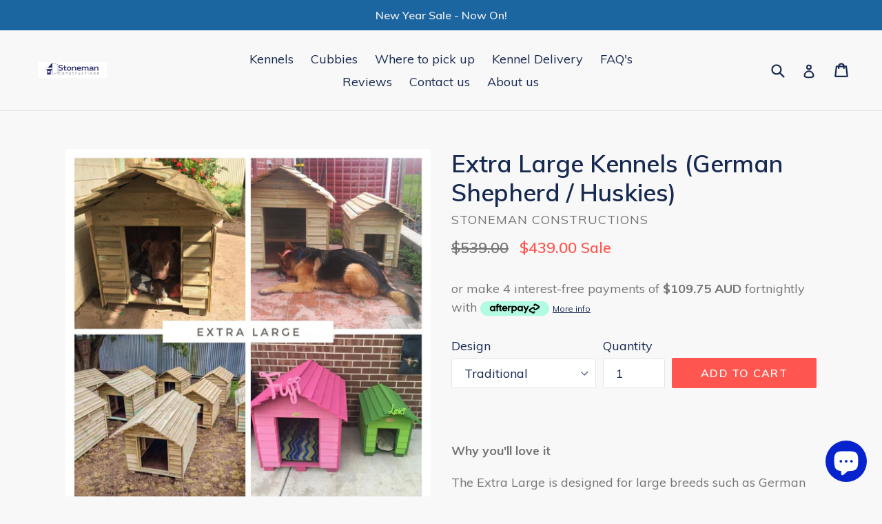

--- FILE ---
content_type: text/html; charset=utf-8
request_url: https://stonemanconstructions.com/collections/frontpage/products/extra-large-kennel
body_size: 26994
content:
<!doctype html>
<!--[if IE 9]> <html class="ie9 no-js" lang="en"> <![endif]-->
<!--[if (gt IE 9)|!(IE)]><!--> <html class="no-js" lang="en"> <!--<![endif]-->
<head>
  <meta charset="utf-8">
  <meta http-equiv="X-UA-Compatible" content="IE=edge,chrome=1">
  <meta name="viewport" content="width=device-width,initial-scale=1">
  <meta name="theme-color" content="#ff574f">
  <link rel="canonical" href="https://stonemanconstructions.com/products/extra-large-kennel">

  
    <link rel="shortcut icon" href="//stonemanconstructions.com/cdn/shop/files/Untitled_design_14_32x32.png?v=1727162331" type="image/png">
  

  
  <title>
    New Dog Kennels - Warm in Winter and Cool in Summer
    
    
    
      &ndash; Stoneman Constructions 
    
  </title>

  
    <meta name="description" content="Strong timber kennels, designed for strength and made in Victoria. FREE delivery! Each kennel is inspected under our extreme quality control process before dispatching. FREE shipping throughout Victoria, Adelaide and Sydney.">
  

  <!-- /snippets/social-meta-tags.liquid -->
<meta property="og:site_name" content="Stoneman Constructions ">
<meta property="og:url" content="https://stonemanconstructions.com/products/extra-large-kennel">
<meta property="og:title" content="Extra Large Kennels (German Shepherd / Huskies)">
<meta property="og:type" content="product">
<meta property="og:description" content="Strong timber kennels, designed for strength and made in Victoria. FREE delivery! Each kennel is inspected under our extreme quality control process before dispatching. FREE shipping throughout Victoria, Adelaide and Sydney."><meta property="og:price:amount" content="439.00">
  <meta property="og:price:currency" content="AUD"><meta property="og:image" content="http://stonemanconstructions.com/cdn/shop/files/ExtraLarge_d6a301b3-60cc-4ce6-996a-827fab1a2e87_1024x1024.jpg?v=1754216863"><meta property="og:image" content="http://stonemanconstructions.com/cdn/shop/products/old_and_new_1024x1024.jpg?v=1754216863"><meta property="og:image" content="http://stonemanconstructions.com/cdn/shop/products/hugoinfrontofkennel_1024x1024.jpg?v=1753833212">
<meta property="og:image:secure_url" content="https://stonemanconstructions.com/cdn/shop/files/ExtraLarge_d6a301b3-60cc-4ce6-996a-827fab1a2e87_1024x1024.jpg?v=1754216863"><meta property="og:image:secure_url" content="https://stonemanconstructions.com/cdn/shop/products/old_and_new_1024x1024.jpg?v=1754216863"><meta property="og:image:secure_url" content="https://stonemanconstructions.com/cdn/shop/products/hugoinfrontofkennel_1024x1024.jpg?v=1753833212">

<meta name="twitter:site" content="@">
<meta name="twitter:card" content="summary_large_image">
<meta name="twitter:title" content="Extra Large Kennels (German Shepherd / Huskies)">
<meta name="twitter:description" content="Strong timber kennels, designed for strength and made in Victoria. FREE delivery! Each kennel is inspected under our extreme quality control process before dispatching. FREE shipping throughout Victoria, Adelaide and Sydney.">


  <link href="//stonemanconstructions.com/cdn/shop/t/1/assets/theme.scss.css?v=24629527212716769771755035051" rel="stylesheet" type="text/css" media="all" />
  

  <link href="//fonts.googleapis.com/css?family=Muli:400,700" rel="stylesheet" type="text/css" media="all" />


  

    <link href="//fonts.googleapis.com/css?family=Muli:600" rel="stylesheet" type="text/css" media="all" />
  



  <script>
    var theme = {
      strings: {
        addToCart: "Add to cart",
        soldOut: "Sold out",
        unavailable: "Unavailable",
        showMore: "Show More",
        showLess: "Show Less",
        addressError: "Error looking up that address",
        addressNoResults: "No results for that address",
        addressQueryLimit: "You have exceeded the Google API usage limit. Consider upgrading to a \u003ca href=\"https:\/\/developers.google.com\/maps\/premium\/usage-limits\"\u003ePremium Plan\u003c\/a\u003e.",
        authError: "There was a problem authenticating your Google Maps account."
      },
      moneyFormat: "${{amount}}"
    }

    document.documentElement.className = document.documentElement.className.replace('no-js', 'js');
  </script>

  <!--[if (lte IE 9) ]><script src="//stonemanconstructions.com/cdn/shop/t/1/assets/match-media.min.js?v=22265819453975888031504869697" type="text/javascript"></script><![endif]-->

  

  <!--[if (gt IE 9)|!(IE)]><!--><script src="//stonemanconstructions.com/cdn/shop/t/1/assets/lazysizes.js?v=68441465964607740661504869697" async="async"></script><!--<![endif]-->
  <!--[if lte IE 9]><script src="//stonemanconstructions.com/cdn/shop/t/1/assets/lazysizes.min.js?v=1288"></script><![endif]-->

  <!--[if (gt IE 9)|!(IE)]><!--><script src="//stonemanconstructions.com/cdn/shop/t/1/assets/vendor.js?v=136118274122071307521504869698" defer="defer"></script><!--<![endif]-->
  <!--[if lte IE 9]><script src="//stonemanconstructions.com/cdn/shop/t/1/assets/vendor.js?v=136118274122071307521504869698"></script><![endif]-->

  <!--[if (gt IE 9)|!(IE)]><!--><script src="//stonemanconstructions.com/cdn/shop/t/1/assets/theme.js?v=31444951149715372371504869697" defer="defer"></script><!--<![endif]-->
  <!--[if lte IE 9]><script src="//stonemanconstructions.com/cdn/shop/t/1/assets/theme.js?v=31444951149715372371504869697"></script><![endif]-->

  <script>window.performance && window.performance.mark && window.performance.mark('shopify.content_for_header.start');</script><meta name="google-site-verification" content="hj6f1MvdwLQz78LDXzJoOQNQdszPc7UaSJdHdiKSKZE">
<meta name="facebook-domain-verification" content="ppb5oj060tzgdrg8iz1shh5iefumbx">
<meta name="google-site-verification" content="oOyregmFjkqVQKzZJwsi5tDybjWcO9jmfsYNAkmmX0w">
<meta id="shopify-digital-wallet" name="shopify-digital-wallet" content="/23436287/digital_wallets/dialog">
<meta name="shopify-checkout-api-token" content="23cd9227413dda7e9a81a624fc2ff740">
<meta id="in-context-paypal-metadata" data-shop-id="23436287" data-venmo-supported="false" data-environment="production" data-locale="en_US" data-paypal-v4="true" data-currency="AUD">
<link rel="alternate" type="application/json+oembed" href="https://stonemanconstructions.com/products/extra-large-kennel.oembed">
<script async="async" src="/checkouts/internal/preloads.js?locale=en-AU"></script>
<link rel="preconnect" href="https://shop.app" crossorigin="anonymous">
<script async="async" src="https://shop.app/checkouts/internal/preloads.js?locale=en-AU&shop_id=23436287" crossorigin="anonymous"></script>
<script id="apple-pay-shop-capabilities" type="application/json">{"shopId":23436287,"countryCode":"AU","currencyCode":"AUD","merchantCapabilities":["supports3DS"],"merchantId":"gid:\/\/shopify\/Shop\/23436287","merchantName":"Stoneman Constructions ","requiredBillingContactFields":["postalAddress","email","phone"],"requiredShippingContactFields":["postalAddress","email","phone"],"shippingType":"shipping","supportedNetworks":["visa","masterCard"],"total":{"type":"pending","label":"Stoneman Constructions ","amount":"1.00"},"shopifyPaymentsEnabled":true,"supportsSubscriptions":true}</script>
<script id="shopify-features" type="application/json">{"accessToken":"23cd9227413dda7e9a81a624fc2ff740","betas":["rich-media-storefront-analytics"],"domain":"stonemanconstructions.com","predictiveSearch":true,"shopId":23436287,"locale":"en"}</script>
<script>var Shopify = Shopify || {};
Shopify.shop = "stoneman-constructions.myshopify.com";
Shopify.locale = "en";
Shopify.currency = {"active":"AUD","rate":"1.0"};
Shopify.country = "AU";
Shopify.theme = {"name":"debut","id":1844510743,"schema_name":"Debut","schema_version":"1.6.2","theme_store_id":796,"role":"main"};
Shopify.theme.handle = "null";
Shopify.theme.style = {"id":null,"handle":null};
Shopify.cdnHost = "stonemanconstructions.com/cdn";
Shopify.routes = Shopify.routes || {};
Shopify.routes.root = "/";</script>
<script type="module">!function(o){(o.Shopify=o.Shopify||{}).modules=!0}(window);</script>
<script>!function(o){function n(){var o=[];function n(){o.push(Array.prototype.slice.apply(arguments))}return n.q=o,n}var t=o.Shopify=o.Shopify||{};t.loadFeatures=n(),t.autoloadFeatures=n()}(window);</script>
<script>
  window.ShopifyPay = window.ShopifyPay || {};
  window.ShopifyPay.apiHost = "shop.app\/pay";
  window.ShopifyPay.redirectState = null;
</script>
<script id="shop-js-analytics" type="application/json">{"pageType":"product"}</script>
<script defer="defer" async type="module" src="//stonemanconstructions.com/cdn/shopifycloud/shop-js/modules/v2/client.init-shop-cart-sync_BT-GjEfc.en.esm.js"></script>
<script defer="defer" async type="module" src="//stonemanconstructions.com/cdn/shopifycloud/shop-js/modules/v2/chunk.common_D58fp_Oc.esm.js"></script>
<script defer="defer" async type="module" src="//stonemanconstructions.com/cdn/shopifycloud/shop-js/modules/v2/chunk.modal_xMitdFEc.esm.js"></script>
<script type="module">
  await import("//stonemanconstructions.com/cdn/shopifycloud/shop-js/modules/v2/client.init-shop-cart-sync_BT-GjEfc.en.esm.js");
await import("//stonemanconstructions.com/cdn/shopifycloud/shop-js/modules/v2/chunk.common_D58fp_Oc.esm.js");
await import("//stonemanconstructions.com/cdn/shopifycloud/shop-js/modules/v2/chunk.modal_xMitdFEc.esm.js");

  window.Shopify.SignInWithShop?.initShopCartSync?.({"fedCMEnabled":true,"windoidEnabled":true});

</script>
<script>
  window.Shopify = window.Shopify || {};
  if (!window.Shopify.featureAssets) window.Shopify.featureAssets = {};
  window.Shopify.featureAssets['shop-js'] = {"shop-cart-sync":["modules/v2/client.shop-cart-sync_DZOKe7Ll.en.esm.js","modules/v2/chunk.common_D58fp_Oc.esm.js","modules/v2/chunk.modal_xMitdFEc.esm.js"],"init-fed-cm":["modules/v2/client.init-fed-cm_B6oLuCjv.en.esm.js","modules/v2/chunk.common_D58fp_Oc.esm.js","modules/v2/chunk.modal_xMitdFEc.esm.js"],"shop-cash-offers":["modules/v2/client.shop-cash-offers_D2sdYoxE.en.esm.js","modules/v2/chunk.common_D58fp_Oc.esm.js","modules/v2/chunk.modal_xMitdFEc.esm.js"],"shop-login-button":["modules/v2/client.shop-login-button_QeVjl5Y3.en.esm.js","modules/v2/chunk.common_D58fp_Oc.esm.js","modules/v2/chunk.modal_xMitdFEc.esm.js"],"pay-button":["modules/v2/client.pay-button_DXTOsIq6.en.esm.js","modules/v2/chunk.common_D58fp_Oc.esm.js","modules/v2/chunk.modal_xMitdFEc.esm.js"],"shop-button":["modules/v2/client.shop-button_DQZHx9pm.en.esm.js","modules/v2/chunk.common_D58fp_Oc.esm.js","modules/v2/chunk.modal_xMitdFEc.esm.js"],"avatar":["modules/v2/client.avatar_BTnouDA3.en.esm.js"],"init-windoid":["modules/v2/client.init-windoid_CR1B-cfM.en.esm.js","modules/v2/chunk.common_D58fp_Oc.esm.js","modules/v2/chunk.modal_xMitdFEc.esm.js"],"init-shop-for-new-customer-accounts":["modules/v2/client.init-shop-for-new-customer-accounts_C_vY_xzh.en.esm.js","modules/v2/client.shop-login-button_QeVjl5Y3.en.esm.js","modules/v2/chunk.common_D58fp_Oc.esm.js","modules/v2/chunk.modal_xMitdFEc.esm.js"],"init-shop-email-lookup-coordinator":["modules/v2/client.init-shop-email-lookup-coordinator_BI7n9ZSv.en.esm.js","modules/v2/chunk.common_D58fp_Oc.esm.js","modules/v2/chunk.modal_xMitdFEc.esm.js"],"init-shop-cart-sync":["modules/v2/client.init-shop-cart-sync_BT-GjEfc.en.esm.js","modules/v2/chunk.common_D58fp_Oc.esm.js","modules/v2/chunk.modal_xMitdFEc.esm.js"],"shop-toast-manager":["modules/v2/client.shop-toast-manager_DiYdP3xc.en.esm.js","modules/v2/chunk.common_D58fp_Oc.esm.js","modules/v2/chunk.modal_xMitdFEc.esm.js"],"init-customer-accounts":["modules/v2/client.init-customer-accounts_D9ZNqS-Q.en.esm.js","modules/v2/client.shop-login-button_QeVjl5Y3.en.esm.js","modules/v2/chunk.common_D58fp_Oc.esm.js","modules/v2/chunk.modal_xMitdFEc.esm.js"],"init-customer-accounts-sign-up":["modules/v2/client.init-customer-accounts-sign-up_iGw4briv.en.esm.js","modules/v2/client.shop-login-button_QeVjl5Y3.en.esm.js","modules/v2/chunk.common_D58fp_Oc.esm.js","modules/v2/chunk.modal_xMitdFEc.esm.js"],"shop-follow-button":["modules/v2/client.shop-follow-button_CqMgW2wH.en.esm.js","modules/v2/chunk.common_D58fp_Oc.esm.js","modules/v2/chunk.modal_xMitdFEc.esm.js"],"checkout-modal":["modules/v2/client.checkout-modal_xHeaAweL.en.esm.js","modules/v2/chunk.common_D58fp_Oc.esm.js","modules/v2/chunk.modal_xMitdFEc.esm.js"],"shop-login":["modules/v2/client.shop-login_D91U-Q7h.en.esm.js","modules/v2/chunk.common_D58fp_Oc.esm.js","modules/v2/chunk.modal_xMitdFEc.esm.js"],"lead-capture":["modules/v2/client.lead-capture_BJmE1dJe.en.esm.js","modules/v2/chunk.common_D58fp_Oc.esm.js","modules/v2/chunk.modal_xMitdFEc.esm.js"],"payment-terms":["modules/v2/client.payment-terms_Ci9AEqFq.en.esm.js","modules/v2/chunk.common_D58fp_Oc.esm.js","modules/v2/chunk.modal_xMitdFEc.esm.js"]};
</script>
<script id="__st">var __st={"a":23436287,"offset":39600,"reqid":"0db4960f-9400-4259-905c-f61506454013-1769065792","pageurl":"stonemanconstructions.com\/collections\/frontpage\/products\/extra-large-kennel","u":"d0313bde4b72","p":"product","rtyp":"product","rid":53588951063};</script>
<script>window.ShopifyPaypalV4VisibilityTracking = true;</script>
<script id="captcha-bootstrap">!function(){'use strict';const t='contact',e='account',n='new_comment',o=[[t,t],['blogs',n],['comments',n],[t,'customer']],c=[[e,'customer_login'],[e,'guest_login'],[e,'recover_customer_password'],[e,'create_customer']],r=t=>t.map((([t,e])=>`form[action*='/${t}']:not([data-nocaptcha='true']) input[name='form_type'][value='${e}']`)).join(','),a=t=>()=>t?[...document.querySelectorAll(t)].map((t=>t.form)):[];function s(){const t=[...o],e=r(t);return a(e)}const i='password',u='form_key',d=['recaptcha-v3-token','g-recaptcha-response','h-captcha-response',i],f=()=>{try{return window.sessionStorage}catch{return}},m='__shopify_v',_=t=>t.elements[u];function p(t,e,n=!1){try{const o=window.sessionStorage,c=JSON.parse(o.getItem(e)),{data:r}=function(t){const{data:e,action:n}=t;return t[m]||n?{data:e,action:n}:{data:t,action:n}}(c);for(const[e,n]of Object.entries(r))t.elements[e]&&(t.elements[e].value=n);n&&o.removeItem(e)}catch(o){console.error('form repopulation failed',{error:o})}}const l='form_type',E='cptcha';function T(t){t.dataset[E]=!0}const w=window,h=w.document,L='Shopify',v='ce_forms',y='captcha';let A=!1;((t,e)=>{const n=(g='f06e6c50-85a8-45c8-87d0-21a2b65856fe',I='https://cdn.shopify.com/shopifycloud/storefront-forms-hcaptcha/ce_storefront_forms_captcha_hcaptcha.v1.5.2.iife.js',D={infoText:'Protected by hCaptcha',privacyText:'Privacy',termsText:'Terms'},(t,e,n)=>{const o=w[L][v],c=o.bindForm;if(c)return c(t,g,e,D).then(n);var r;o.q.push([[t,g,e,D],n]),r=I,A||(h.body.append(Object.assign(h.createElement('script'),{id:'captcha-provider',async:!0,src:r})),A=!0)});var g,I,D;w[L]=w[L]||{},w[L][v]=w[L][v]||{},w[L][v].q=[],w[L][y]=w[L][y]||{},w[L][y].protect=function(t,e){n(t,void 0,e),T(t)},Object.freeze(w[L][y]),function(t,e,n,w,h,L){const[v,y,A,g]=function(t,e,n){const i=e?o:[],u=t?c:[],d=[...i,...u],f=r(d),m=r(i),_=r(d.filter((([t,e])=>n.includes(e))));return[a(f),a(m),a(_),s()]}(w,h,L),I=t=>{const e=t.target;return e instanceof HTMLFormElement?e:e&&e.form},D=t=>v().includes(t);t.addEventListener('submit',(t=>{const e=I(t);if(!e)return;const n=D(e)&&!e.dataset.hcaptchaBound&&!e.dataset.recaptchaBound,o=_(e),c=g().includes(e)&&(!o||!o.value);(n||c)&&t.preventDefault(),c&&!n&&(function(t){try{if(!f())return;!function(t){const e=f();if(!e)return;const n=_(t);if(!n)return;const o=n.value;o&&e.removeItem(o)}(t);const e=Array.from(Array(32),(()=>Math.random().toString(36)[2])).join('');!function(t,e){_(t)||t.append(Object.assign(document.createElement('input'),{type:'hidden',name:u})),t.elements[u].value=e}(t,e),function(t,e){const n=f();if(!n)return;const o=[...t.querySelectorAll(`input[type='${i}']`)].map((({name:t})=>t)),c=[...d,...o],r={};for(const[a,s]of new FormData(t).entries())c.includes(a)||(r[a]=s);n.setItem(e,JSON.stringify({[m]:1,action:t.action,data:r}))}(t,e)}catch(e){console.error('failed to persist form',e)}}(e),e.submit())}));const S=(t,e)=>{t&&!t.dataset[E]&&(n(t,e.some((e=>e===t))),T(t))};for(const o of['focusin','change'])t.addEventListener(o,(t=>{const e=I(t);D(e)&&S(e,y())}));const B=e.get('form_key'),M=e.get(l),P=B&&M;t.addEventListener('DOMContentLoaded',(()=>{const t=y();if(P)for(const e of t)e.elements[l].value===M&&p(e,B);[...new Set([...A(),...v().filter((t=>'true'===t.dataset.shopifyCaptcha))])].forEach((e=>S(e,t)))}))}(h,new URLSearchParams(w.location.search),n,t,e,['guest_login'])})(!0,!0)}();</script>
<script integrity="sha256-4kQ18oKyAcykRKYeNunJcIwy7WH5gtpwJnB7kiuLZ1E=" data-source-attribution="shopify.loadfeatures" defer="defer" src="//stonemanconstructions.com/cdn/shopifycloud/storefront/assets/storefront/load_feature-a0a9edcb.js" crossorigin="anonymous"></script>
<script crossorigin="anonymous" defer="defer" src="//stonemanconstructions.com/cdn/shopifycloud/storefront/assets/shopify_pay/storefront-65b4c6d7.js?v=20250812"></script>
<script data-source-attribution="shopify.dynamic_checkout.dynamic.init">var Shopify=Shopify||{};Shopify.PaymentButton=Shopify.PaymentButton||{isStorefrontPortableWallets:!0,init:function(){window.Shopify.PaymentButton.init=function(){};var t=document.createElement("script");t.src="https://stonemanconstructions.com/cdn/shopifycloud/portable-wallets/latest/portable-wallets.en.js",t.type="module",document.head.appendChild(t)}};
</script>
<script data-source-attribution="shopify.dynamic_checkout.buyer_consent">
  function portableWalletsHideBuyerConsent(e){var t=document.getElementById("shopify-buyer-consent"),n=document.getElementById("shopify-subscription-policy-button");t&&n&&(t.classList.add("hidden"),t.setAttribute("aria-hidden","true"),n.removeEventListener("click",e))}function portableWalletsShowBuyerConsent(e){var t=document.getElementById("shopify-buyer-consent"),n=document.getElementById("shopify-subscription-policy-button");t&&n&&(t.classList.remove("hidden"),t.removeAttribute("aria-hidden"),n.addEventListener("click",e))}window.Shopify?.PaymentButton&&(window.Shopify.PaymentButton.hideBuyerConsent=portableWalletsHideBuyerConsent,window.Shopify.PaymentButton.showBuyerConsent=portableWalletsShowBuyerConsent);
</script>
<script data-source-attribution="shopify.dynamic_checkout.cart.bootstrap">document.addEventListener("DOMContentLoaded",(function(){function t(){return document.querySelector("shopify-accelerated-checkout-cart, shopify-accelerated-checkout")}if(t())Shopify.PaymentButton.init();else{new MutationObserver((function(e,n){t()&&(Shopify.PaymentButton.init(),n.disconnect())})).observe(document.body,{childList:!0,subtree:!0})}}));
</script>
<script id='scb4127' type='text/javascript' async='' src='https://stonemanconstructions.com/cdn/shopifycloud/privacy-banner/storefront-banner.js'></script><link id="shopify-accelerated-checkout-styles" rel="stylesheet" media="screen" href="https://stonemanconstructions.com/cdn/shopifycloud/portable-wallets/latest/accelerated-checkout-backwards-compat.css" crossorigin="anonymous">
<style id="shopify-accelerated-checkout-cart">
        #shopify-buyer-consent {
  margin-top: 1em;
  display: inline-block;
  width: 100%;
}

#shopify-buyer-consent.hidden {
  display: none;
}

#shopify-subscription-policy-button {
  background: none;
  border: none;
  padding: 0;
  text-decoration: underline;
  font-size: inherit;
  cursor: pointer;
}

#shopify-subscription-policy-button::before {
  box-shadow: none;
}

      </style>

<script>window.performance && window.performance.mark && window.performance.mark('shopify.content_for_header.end');</script>
  <!-- "snippets/judgeme_core.liquid" was not rendered, the associated app was uninstalled -->
<script src="https://cdn.shopify.com/extensions/e8878072-2f6b-4e89-8082-94b04320908d/inbox-1254/assets/inbox-chat-loader.js" type="text/javascript" defer="defer"></script>
<link href="https://monorail-edge.shopifysvc.com" rel="dns-prefetch">
<script>(function(){if ("sendBeacon" in navigator && "performance" in window) {try {var session_token_from_headers = performance.getEntriesByType('navigation')[0].serverTiming.find(x => x.name == '_s').description;} catch {var session_token_from_headers = undefined;}var session_cookie_matches = document.cookie.match(/_shopify_s=([^;]*)/);var session_token_from_cookie = session_cookie_matches && session_cookie_matches.length === 2 ? session_cookie_matches[1] : "";var session_token = session_token_from_headers || session_token_from_cookie || "";function handle_abandonment_event(e) {var entries = performance.getEntries().filter(function(entry) {return /monorail-edge.shopifysvc.com/.test(entry.name);});if (!window.abandonment_tracked && entries.length === 0) {window.abandonment_tracked = true;var currentMs = Date.now();var navigation_start = performance.timing.navigationStart;var payload = {shop_id: 23436287,url: window.location.href,navigation_start,duration: currentMs - navigation_start,session_token,page_type: "product"};window.navigator.sendBeacon("https://monorail-edge.shopifysvc.com/v1/produce", JSON.stringify({schema_id: "online_store_buyer_site_abandonment/1.1",payload: payload,metadata: {event_created_at_ms: currentMs,event_sent_at_ms: currentMs}}));}}window.addEventListener('pagehide', handle_abandonment_event);}}());</script>
<script id="web-pixels-manager-setup">(function e(e,d,r,n,o){if(void 0===o&&(o={}),!Boolean(null===(a=null===(i=window.Shopify)||void 0===i?void 0:i.analytics)||void 0===a?void 0:a.replayQueue)){var i,a;window.Shopify=window.Shopify||{};var t=window.Shopify;t.analytics=t.analytics||{};var s=t.analytics;s.replayQueue=[],s.publish=function(e,d,r){return s.replayQueue.push([e,d,r]),!0};try{self.performance.mark("wpm:start")}catch(e){}var l=function(){var e={modern:/Edge?\/(1{2}[4-9]|1[2-9]\d|[2-9]\d{2}|\d{4,})\.\d+(\.\d+|)|Firefox\/(1{2}[4-9]|1[2-9]\d|[2-9]\d{2}|\d{4,})\.\d+(\.\d+|)|Chrom(ium|e)\/(9{2}|\d{3,})\.\d+(\.\d+|)|(Maci|X1{2}).+ Version\/(15\.\d+|(1[6-9]|[2-9]\d|\d{3,})\.\d+)([,.]\d+|)( \(\w+\)|)( Mobile\/\w+|) Safari\/|Chrome.+OPR\/(9{2}|\d{3,})\.\d+\.\d+|(CPU[ +]OS|iPhone[ +]OS|CPU[ +]iPhone|CPU IPhone OS|CPU iPad OS)[ +]+(15[._]\d+|(1[6-9]|[2-9]\d|\d{3,})[._]\d+)([._]\d+|)|Android:?[ /-](13[3-9]|1[4-9]\d|[2-9]\d{2}|\d{4,})(\.\d+|)(\.\d+|)|Android.+Firefox\/(13[5-9]|1[4-9]\d|[2-9]\d{2}|\d{4,})\.\d+(\.\d+|)|Android.+Chrom(ium|e)\/(13[3-9]|1[4-9]\d|[2-9]\d{2}|\d{4,})\.\d+(\.\d+|)|SamsungBrowser\/([2-9]\d|\d{3,})\.\d+/,legacy:/Edge?\/(1[6-9]|[2-9]\d|\d{3,})\.\d+(\.\d+|)|Firefox\/(5[4-9]|[6-9]\d|\d{3,})\.\d+(\.\d+|)|Chrom(ium|e)\/(5[1-9]|[6-9]\d|\d{3,})\.\d+(\.\d+|)([\d.]+$|.*Safari\/(?![\d.]+ Edge\/[\d.]+$))|(Maci|X1{2}).+ Version\/(10\.\d+|(1[1-9]|[2-9]\d|\d{3,})\.\d+)([,.]\d+|)( \(\w+\)|)( Mobile\/\w+|) Safari\/|Chrome.+OPR\/(3[89]|[4-9]\d|\d{3,})\.\d+\.\d+|(CPU[ +]OS|iPhone[ +]OS|CPU[ +]iPhone|CPU IPhone OS|CPU iPad OS)[ +]+(10[._]\d+|(1[1-9]|[2-9]\d|\d{3,})[._]\d+)([._]\d+|)|Android:?[ /-](13[3-9]|1[4-9]\d|[2-9]\d{2}|\d{4,})(\.\d+|)(\.\d+|)|Mobile Safari.+OPR\/([89]\d|\d{3,})\.\d+\.\d+|Android.+Firefox\/(13[5-9]|1[4-9]\d|[2-9]\d{2}|\d{4,})\.\d+(\.\d+|)|Android.+Chrom(ium|e)\/(13[3-9]|1[4-9]\d|[2-9]\d{2}|\d{4,})\.\d+(\.\d+|)|Android.+(UC? ?Browser|UCWEB|U3)[ /]?(15\.([5-9]|\d{2,})|(1[6-9]|[2-9]\d|\d{3,})\.\d+)\.\d+|SamsungBrowser\/(5\.\d+|([6-9]|\d{2,})\.\d+)|Android.+MQ{2}Browser\/(14(\.(9|\d{2,})|)|(1[5-9]|[2-9]\d|\d{3,})(\.\d+|))(\.\d+|)|K[Aa][Ii]OS\/(3\.\d+|([4-9]|\d{2,})\.\d+)(\.\d+|)/},d=e.modern,r=e.legacy,n=navigator.userAgent;return n.match(d)?"modern":n.match(r)?"legacy":"unknown"}(),u="modern"===l?"modern":"legacy",c=(null!=n?n:{modern:"",legacy:""})[u],f=function(e){return[e.baseUrl,"/wpm","/b",e.hashVersion,"modern"===e.buildTarget?"m":"l",".js"].join("")}({baseUrl:d,hashVersion:r,buildTarget:u}),m=function(e){var d=e.version,r=e.bundleTarget,n=e.surface,o=e.pageUrl,i=e.monorailEndpoint;return{emit:function(e){var a=e.status,t=e.errorMsg,s=(new Date).getTime(),l=JSON.stringify({metadata:{event_sent_at_ms:s},events:[{schema_id:"web_pixels_manager_load/3.1",payload:{version:d,bundle_target:r,page_url:o,status:a,surface:n,error_msg:t},metadata:{event_created_at_ms:s}}]});if(!i)return console&&console.warn&&console.warn("[Web Pixels Manager] No Monorail endpoint provided, skipping logging."),!1;try{return self.navigator.sendBeacon.bind(self.navigator)(i,l)}catch(e){}var u=new XMLHttpRequest;try{return u.open("POST",i,!0),u.setRequestHeader("Content-Type","text/plain"),u.send(l),!0}catch(e){return console&&console.warn&&console.warn("[Web Pixels Manager] Got an unhandled error while logging to Monorail."),!1}}}}({version:r,bundleTarget:l,surface:e.surface,pageUrl:self.location.href,monorailEndpoint:e.monorailEndpoint});try{o.browserTarget=l,function(e){var d=e.src,r=e.async,n=void 0===r||r,o=e.onload,i=e.onerror,a=e.sri,t=e.scriptDataAttributes,s=void 0===t?{}:t,l=document.createElement("script"),u=document.querySelector("head"),c=document.querySelector("body");if(l.async=n,l.src=d,a&&(l.integrity=a,l.crossOrigin="anonymous"),s)for(var f in s)if(Object.prototype.hasOwnProperty.call(s,f))try{l.dataset[f]=s[f]}catch(e){}if(o&&l.addEventListener("load",o),i&&l.addEventListener("error",i),u)u.appendChild(l);else{if(!c)throw new Error("Did not find a head or body element to append the script");c.appendChild(l)}}({src:f,async:!0,onload:function(){if(!function(){var e,d;return Boolean(null===(d=null===(e=window.Shopify)||void 0===e?void 0:e.analytics)||void 0===d?void 0:d.initialized)}()){var d=window.webPixelsManager.init(e)||void 0;if(d){var r=window.Shopify.analytics;r.replayQueue.forEach((function(e){var r=e[0],n=e[1],o=e[2];d.publishCustomEvent(r,n,o)})),r.replayQueue=[],r.publish=d.publishCustomEvent,r.visitor=d.visitor,r.initialized=!0}}},onerror:function(){return m.emit({status:"failed",errorMsg:"".concat(f," has failed to load")})},sri:function(e){var d=/^sha384-[A-Za-z0-9+/=]+$/;return"string"==typeof e&&d.test(e)}(c)?c:"",scriptDataAttributes:o}),m.emit({status:"loading"})}catch(e){m.emit({status:"failed",errorMsg:(null==e?void 0:e.message)||"Unknown error"})}}})({shopId: 23436287,storefrontBaseUrl: "https://stonemanconstructions.com",extensionsBaseUrl: "https://extensions.shopifycdn.com/cdn/shopifycloud/web-pixels-manager",monorailEndpoint: "https://monorail-edge.shopifysvc.com/unstable/produce_batch",surface: "storefront-renderer",enabledBetaFlags: ["2dca8a86"],webPixelsConfigList: [{"id":"427360316","configuration":"{\"config\":\"{\\\"pixel_id\\\":\\\"GT-5DDGZL7\\\",\\\"target_country\\\":\\\"AU\\\",\\\"gtag_events\\\":[{\\\"type\\\":\\\"purchase\\\",\\\"action_label\\\":\\\"MC-B2YLJY552C\\\"},{\\\"type\\\":\\\"page_view\\\",\\\"action_label\\\":\\\"MC-B2YLJY552C\\\"},{\\\"type\\\":\\\"view_item\\\",\\\"action_label\\\":\\\"MC-B2YLJY552C\\\"}],\\\"enable_monitoring_mode\\\":false}\"}","eventPayloadVersion":"v1","runtimeContext":"OPEN","scriptVersion":"b2a88bafab3e21179ed38636efcd8a93","type":"APP","apiClientId":1780363,"privacyPurposes":[],"dataSharingAdjustments":{"protectedCustomerApprovalScopes":["read_customer_address","read_customer_email","read_customer_name","read_customer_personal_data","read_customer_phone"]}},{"id":"133464124","configuration":"{\"pixel_id\":\"420895639216724\",\"pixel_type\":\"facebook_pixel\",\"metaapp_system_user_token\":\"-\"}","eventPayloadVersion":"v1","runtimeContext":"OPEN","scriptVersion":"ca16bc87fe92b6042fbaa3acc2fbdaa6","type":"APP","apiClientId":2329312,"privacyPurposes":["ANALYTICS","MARKETING","SALE_OF_DATA"],"dataSharingAdjustments":{"protectedCustomerApprovalScopes":["read_customer_address","read_customer_email","read_customer_name","read_customer_personal_data","read_customer_phone"]}},{"id":"55672892","eventPayloadVersion":"v1","runtimeContext":"LAX","scriptVersion":"1","type":"CUSTOM","privacyPurposes":["MARKETING"],"name":"Meta pixel (migrated)"},{"id":"67207228","eventPayloadVersion":"v1","runtimeContext":"LAX","scriptVersion":"1","type":"CUSTOM","privacyPurposes":["ANALYTICS"],"name":"Google Analytics tag (migrated)"},{"id":"shopify-app-pixel","configuration":"{}","eventPayloadVersion":"v1","runtimeContext":"STRICT","scriptVersion":"0450","apiClientId":"shopify-pixel","type":"APP","privacyPurposes":["ANALYTICS","MARKETING"]},{"id":"shopify-custom-pixel","eventPayloadVersion":"v1","runtimeContext":"LAX","scriptVersion":"0450","apiClientId":"shopify-pixel","type":"CUSTOM","privacyPurposes":["ANALYTICS","MARKETING"]}],isMerchantRequest: false,initData: {"shop":{"name":"Stoneman Constructions ","paymentSettings":{"currencyCode":"AUD"},"myshopifyDomain":"stoneman-constructions.myshopify.com","countryCode":"AU","storefrontUrl":"https:\/\/stonemanconstructions.com"},"customer":null,"cart":null,"checkout":null,"productVariants":[{"price":{"amount":439.0,"currencyCode":"AUD"},"product":{"title":"Extra Large Kennels (German Shepherd \/ Huskies)","vendor":"Stoneman Constructions","id":"53588951063","untranslatedTitle":"Extra Large Kennels (German Shepherd \/ Huskies)","url":"\/products\/extra-large-kennel","type":"Kennel"},"id":"42711722885180","image":{"src":"\/\/stonemanconstructions.com\/cdn\/shop\/files\/Extra_Large_0075590f-51ae-4237-af2a-aab54d53b262.jpg?v=1745994806"},"sku":null,"title":"Traditional","untranslatedTitle":"Traditional"},{"price":{"amount":439.0,"currencyCode":"AUD"},"product":{"title":"Extra Large Kennels (German Shepherd \/ Huskies)","vendor":"Stoneman Constructions","id":"53588951063","untranslatedTitle":"Extra Large Kennels (German Shepherd \/ Huskies)","url":"\/products\/extra-large-kennel","type":"Kennel"},"id":"42711722000444","image":{"src":"\/\/stonemanconstructions.com\/cdn\/shop\/files\/PXL_20230601_054928295_2.jpg?v=1745994806"},"sku":"extra","title":"Cabin","untranslatedTitle":"Cabin"}],"purchasingCompany":null},},"https://stonemanconstructions.com/cdn","fcfee988w5aeb613cpc8e4bc33m6693e112",{"modern":"","legacy":""},{"shopId":"23436287","storefrontBaseUrl":"https:\/\/stonemanconstructions.com","extensionBaseUrl":"https:\/\/extensions.shopifycdn.com\/cdn\/shopifycloud\/web-pixels-manager","surface":"storefront-renderer","enabledBetaFlags":"[\"2dca8a86\"]","isMerchantRequest":"false","hashVersion":"fcfee988w5aeb613cpc8e4bc33m6693e112","publish":"custom","events":"[[\"page_viewed\",{}],[\"product_viewed\",{\"productVariant\":{\"price\":{\"amount\":439.0,\"currencyCode\":\"AUD\"},\"product\":{\"title\":\"Extra Large Kennels (German Shepherd \/ Huskies)\",\"vendor\":\"Stoneman Constructions\",\"id\":\"53588951063\",\"untranslatedTitle\":\"Extra Large Kennels (German Shepherd \/ Huskies)\",\"url\":\"\/products\/extra-large-kennel\",\"type\":\"Kennel\"},\"id\":\"42711722885180\",\"image\":{\"src\":\"\/\/stonemanconstructions.com\/cdn\/shop\/files\/Extra_Large_0075590f-51ae-4237-af2a-aab54d53b262.jpg?v=1745994806\"},\"sku\":null,\"title\":\"Traditional\",\"untranslatedTitle\":\"Traditional\"}}]]"});</script><script>
  window.ShopifyAnalytics = window.ShopifyAnalytics || {};
  window.ShopifyAnalytics.meta = window.ShopifyAnalytics.meta || {};
  window.ShopifyAnalytics.meta.currency = 'AUD';
  var meta = {"product":{"id":53588951063,"gid":"gid:\/\/shopify\/Product\/53588951063","vendor":"Stoneman Constructions","type":"Kennel","handle":"extra-large-kennel","variants":[{"id":42711722885180,"price":43900,"name":"Extra Large Kennels (German Shepherd \/ Huskies) - Traditional","public_title":"Traditional","sku":null},{"id":42711722000444,"price":43900,"name":"Extra Large Kennels (German Shepherd \/ Huskies) - Cabin","public_title":"Cabin","sku":"extra"}],"remote":false},"page":{"pageType":"product","resourceType":"product","resourceId":53588951063,"requestId":"0db4960f-9400-4259-905c-f61506454013-1769065792"}};
  for (var attr in meta) {
    window.ShopifyAnalytics.meta[attr] = meta[attr];
  }
</script>
<script class="analytics">
  (function () {
    var customDocumentWrite = function(content) {
      var jquery = null;

      if (window.jQuery) {
        jquery = window.jQuery;
      } else if (window.Checkout && window.Checkout.$) {
        jquery = window.Checkout.$;
      }

      if (jquery) {
        jquery('body').append(content);
      }
    };

    var hasLoggedConversion = function(token) {
      if (token) {
        return document.cookie.indexOf('loggedConversion=' + token) !== -1;
      }
      return false;
    }

    var setCookieIfConversion = function(token) {
      if (token) {
        var twoMonthsFromNow = new Date(Date.now());
        twoMonthsFromNow.setMonth(twoMonthsFromNow.getMonth() + 2);

        document.cookie = 'loggedConversion=' + token + '; expires=' + twoMonthsFromNow;
      }
    }

    var trekkie = window.ShopifyAnalytics.lib = window.trekkie = window.trekkie || [];
    if (trekkie.integrations) {
      return;
    }
    trekkie.methods = [
      'identify',
      'page',
      'ready',
      'track',
      'trackForm',
      'trackLink'
    ];
    trekkie.factory = function(method) {
      return function() {
        var args = Array.prototype.slice.call(arguments);
        args.unshift(method);
        trekkie.push(args);
        return trekkie;
      };
    };
    for (var i = 0; i < trekkie.methods.length; i++) {
      var key = trekkie.methods[i];
      trekkie[key] = trekkie.factory(key);
    }
    trekkie.load = function(config) {
      trekkie.config = config || {};
      trekkie.config.initialDocumentCookie = document.cookie;
      var first = document.getElementsByTagName('script')[0];
      var script = document.createElement('script');
      script.type = 'text/javascript';
      script.onerror = function(e) {
        var scriptFallback = document.createElement('script');
        scriptFallback.type = 'text/javascript';
        scriptFallback.onerror = function(error) {
                var Monorail = {
      produce: function produce(monorailDomain, schemaId, payload) {
        var currentMs = new Date().getTime();
        var event = {
          schema_id: schemaId,
          payload: payload,
          metadata: {
            event_created_at_ms: currentMs,
            event_sent_at_ms: currentMs
          }
        };
        return Monorail.sendRequest("https://" + monorailDomain + "/v1/produce", JSON.stringify(event));
      },
      sendRequest: function sendRequest(endpointUrl, payload) {
        // Try the sendBeacon API
        if (window && window.navigator && typeof window.navigator.sendBeacon === 'function' && typeof window.Blob === 'function' && !Monorail.isIos12()) {
          var blobData = new window.Blob([payload], {
            type: 'text/plain'
          });

          if (window.navigator.sendBeacon(endpointUrl, blobData)) {
            return true;
          } // sendBeacon was not successful

        } // XHR beacon

        var xhr = new XMLHttpRequest();

        try {
          xhr.open('POST', endpointUrl);
          xhr.setRequestHeader('Content-Type', 'text/plain');
          xhr.send(payload);
        } catch (e) {
          console.log(e);
        }

        return false;
      },
      isIos12: function isIos12() {
        return window.navigator.userAgent.lastIndexOf('iPhone; CPU iPhone OS 12_') !== -1 || window.navigator.userAgent.lastIndexOf('iPad; CPU OS 12_') !== -1;
      }
    };
    Monorail.produce('monorail-edge.shopifysvc.com',
      'trekkie_storefront_load_errors/1.1',
      {shop_id: 23436287,
      theme_id: 1844510743,
      app_name: "storefront",
      context_url: window.location.href,
      source_url: "//stonemanconstructions.com/cdn/s/trekkie.storefront.1bbfab421998800ff09850b62e84b8915387986d.min.js"});

        };
        scriptFallback.async = true;
        scriptFallback.src = '//stonemanconstructions.com/cdn/s/trekkie.storefront.1bbfab421998800ff09850b62e84b8915387986d.min.js';
        first.parentNode.insertBefore(scriptFallback, first);
      };
      script.async = true;
      script.src = '//stonemanconstructions.com/cdn/s/trekkie.storefront.1bbfab421998800ff09850b62e84b8915387986d.min.js';
      first.parentNode.insertBefore(script, first);
    };
    trekkie.load(
      {"Trekkie":{"appName":"storefront","development":false,"defaultAttributes":{"shopId":23436287,"isMerchantRequest":null,"themeId":1844510743,"themeCityHash":"13155806226890848940","contentLanguage":"en","currency":"AUD","eventMetadataId":"4f54f084-6ee1-446f-928c-9c06cc976cae"},"isServerSideCookieWritingEnabled":true,"monorailRegion":"shop_domain","enabledBetaFlags":["65f19447"]},"Session Attribution":{},"S2S":{"facebookCapiEnabled":false,"source":"trekkie-storefront-renderer","apiClientId":580111}}
    );

    var loaded = false;
    trekkie.ready(function() {
      if (loaded) return;
      loaded = true;

      window.ShopifyAnalytics.lib = window.trekkie;

      var originalDocumentWrite = document.write;
      document.write = customDocumentWrite;
      try { window.ShopifyAnalytics.merchantGoogleAnalytics.call(this); } catch(error) {};
      document.write = originalDocumentWrite;

      window.ShopifyAnalytics.lib.page(null,{"pageType":"product","resourceType":"product","resourceId":53588951063,"requestId":"0db4960f-9400-4259-905c-f61506454013-1769065792","shopifyEmitted":true});

      var match = window.location.pathname.match(/checkouts\/(.+)\/(thank_you|post_purchase)/)
      var token = match? match[1]: undefined;
      if (!hasLoggedConversion(token)) {
        setCookieIfConversion(token);
        window.ShopifyAnalytics.lib.track("Viewed Product",{"currency":"AUD","variantId":42711722885180,"productId":53588951063,"productGid":"gid:\/\/shopify\/Product\/53588951063","name":"Extra Large Kennels (German Shepherd \/ Huskies) - Traditional","price":"439.00","sku":null,"brand":"Stoneman Constructions","variant":"Traditional","category":"Kennel","nonInteraction":true,"remote":false},undefined,undefined,{"shopifyEmitted":true});
      window.ShopifyAnalytics.lib.track("monorail:\/\/trekkie_storefront_viewed_product\/1.1",{"currency":"AUD","variantId":42711722885180,"productId":53588951063,"productGid":"gid:\/\/shopify\/Product\/53588951063","name":"Extra Large Kennels (German Shepherd \/ Huskies) - Traditional","price":"439.00","sku":null,"brand":"Stoneman Constructions","variant":"Traditional","category":"Kennel","nonInteraction":true,"remote":false,"referer":"https:\/\/stonemanconstructions.com\/collections\/frontpage\/products\/extra-large-kennel"});
      }
    });


        var eventsListenerScript = document.createElement('script');
        eventsListenerScript.async = true;
        eventsListenerScript.src = "//stonemanconstructions.com/cdn/shopifycloud/storefront/assets/shop_events_listener-3da45d37.js";
        document.getElementsByTagName('head')[0].appendChild(eventsListenerScript);

})();</script>
  <script>
  if (!window.ga || (window.ga && typeof window.ga !== 'function')) {
    window.ga = function ga() {
      (window.ga.q = window.ga.q || []).push(arguments);
      if (window.Shopify && window.Shopify.analytics && typeof window.Shopify.analytics.publish === 'function') {
        window.Shopify.analytics.publish("ga_stub_called", {}, {sendTo: "google_osp_migration"});
      }
      console.error("Shopify's Google Analytics stub called with:", Array.from(arguments), "\nSee https://help.shopify.com/manual/promoting-marketing/pixels/pixel-migration#google for more information.");
    };
    if (window.Shopify && window.Shopify.analytics && typeof window.Shopify.analytics.publish === 'function') {
      window.Shopify.analytics.publish("ga_stub_initialized", {}, {sendTo: "google_osp_migration"});
    }
  }
</script>
<script
  defer
  src="https://stonemanconstructions.com/cdn/shopifycloud/perf-kit/shopify-perf-kit-3.0.4.min.js"
  data-application="storefront-renderer"
  data-shop-id="23436287"
  data-render-region="gcp-us-central1"
  data-page-type="product"
  data-theme-instance-id="1844510743"
  data-theme-name="Debut"
  data-theme-version="1.6.2"
  data-monorail-region="shop_domain"
  data-resource-timing-sampling-rate="10"
  data-shs="true"
  data-shs-beacon="true"
  data-shs-export-with-fetch="true"
  data-shs-logs-sample-rate="1"
  data-shs-beacon-endpoint="https://stonemanconstructions.com/api/collect"
></script>
</head>

<body class="template-product">
  <!-- Messenger Chat plugin Code -->
    <div id="fb-root"></div>

    <!-- Your Chat plugin code -->
    <div id="fb-customer-chat" class="fb-customerchat">
    </div>

    <script>
      var chatbox = document.getElementById('fb-customer-chat');
      chatbox.setAttribute("page_id", "195155863838854");
      chatbox.setAttribute("attribution", "biz_inbox");

      window.fbAsyncInit = function() {
        FB.init({
          xfbml            : true,
          version          : 'v12.0'
        });
      };

      (function(d, s, id) {
        var js, fjs = d.getElementsByTagName(s)[0];
        if (d.getElementById(id)) return;
        js = d.createElement(s); js.id = id;
        js.src = 'https://connect.facebook.net/en_US/sdk/xfbml.customerchat.js';
        fjs.parentNode.insertBefore(js, fjs);
      }(document, 'script', 'facebook-jssdk'));
    </script>

  <a class="in-page-link visually-hidden skip-link" href="#MainContent">Skip to content</a>

  <div id="SearchDrawer" class="search-bar drawer drawer--top">
    <div class="search-bar__table">
      <div class="search-bar__table-cell search-bar__form-wrapper">
        <form class="search search-bar__form" action="/search" method="get" role="search">
          <button class="search-bar__submit search__submit btn--link" type="submit">
            <svg aria-hidden="true" focusable="false" role="presentation" class="icon icon-search" viewBox="0 0 37 40"><path d="M35.6 36l-9.8-9.8c4.1-5.4 3.6-13.2-1.3-18.1-5.4-5.4-14.2-5.4-19.7 0-5.4 5.4-5.4 14.2 0 19.7 2.6 2.6 6.1 4.1 9.8 4.1 3 0 5.9-1 8.3-2.8l9.8 9.8c.4.4.9.6 1.4.6s1-.2 1.4-.6c.9-.9.9-2.1.1-2.9zm-20.9-8.2c-2.6 0-5.1-1-7-2.9-3.9-3.9-3.9-10.1 0-14C9.6 9 12.2 8 14.7 8s5.1 1 7 2.9c3.9 3.9 3.9 10.1 0 14-1.9 1.9-4.4 2.9-7 2.9z"/></svg>
            <span class="icon__fallback-text">Submit</span>
          </button>
          <input class="search__input search-bar__input" type="search" name="q" value="" placeholder="Search" aria-label="Search">
        </form>
      </div>
      <div class="search-bar__table-cell text-right">
        <button type="button" class="btn--link search-bar__close js-drawer-close">
          <svg aria-hidden="true" focusable="false" role="presentation" class="icon icon-close" viewBox="0 0 37 40"><path d="M21.3 23l11-11c.8-.8.8-2 0-2.8-.8-.8-2-.8-2.8 0l-11 11-11-11c-.8-.8-2-.8-2.8 0-.8.8-.8 2 0 2.8l11 11-11 11c-.8.8-.8 2 0 2.8.4.4.9.6 1.4.6s1-.2 1.4-.6l11-11 11 11c.4.4.9.6 1.4.6s1-.2 1.4-.6c.8-.8.8-2 0-2.8l-11-11z"/></svg>
          <span class="icon__fallback-text">Close search</span>
        </button>
      </div>
    </div>
  </div>

  <div id="shopify-section-header" class="shopify-section">
  <style>
    .notification-bar {
      background-color: #1b65a1;
    }

    .notification-bar__message {
      color: #e8e9eb;
    }

    
      .site-header__logo-image {
        max-width: 100px;
      }
    

    
      .site-header__logo-image {
        margin: 0;
      }
    
  </style>


<div data-section-id="header" data-section-type="header-section">
  <nav class="mobile-nav-wrapper medium-up--hide" role="navigation">
    <ul id="MobileNav" class="mobile-nav">
      
<li class="mobile-nav__item border-bottom">
          
            <a href="/collections/frontpage" class="mobile-nav__link">
              Kennels
            </a>
          
        </li>
      
<li class="mobile-nav__item border-bottom">
          
            <a href="/products/traditional-cubby-house" class="mobile-nav__link">
              Cubbies
            </a>
          
        </li>
      
<li class="mobile-nav__item border-bottom">
          
            <a href="/pages/stockists" class="mobile-nav__link">
              Where to pick up
            </a>
          
        </li>
      
<li class="mobile-nav__item border-bottom">
          
            <a href="/pages/nsw-deliveries" class="mobile-nav__link">
              Kennel Delivery
            </a>
          
        </li>
      
<li class="mobile-nav__item border-bottom">
          
            <a href="/pages/faqs" class="mobile-nav__link">
              FAQ's
            </a>
          
        </li>
      
<li class="mobile-nav__item border-bottom">
          
            <a href="/pages/testimonials" class="mobile-nav__link">
              Reviews
            </a>
          
        </li>
      
<li class="mobile-nav__item border-bottom">
          
            <a href="/pages/contact-us" class="mobile-nav__link">
              Contact us
            </a>
          
        </li>
      
<li class="mobile-nav__item">
          
            <a href="/pages/about-us" class="mobile-nav__link">
              About us
            </a>
          
        </li>
      
    </ul>
  </nav>

  
    
      <style>
        .announcement-bar {
          background-color: #1b65a1;
        }

        .announcement-bar--link:hover {
          

          
            
            background-color: #2382cf;
          
        }

        .announcement-bar__message {
          color: #e8e9eb;
        }
      </style>

      
        <a href="/pages/about-us" class="announcement-bar announcement-bar--link">
      

        <p class="announcement-bar__message">New Year Sale - Now On!</p>

      
        </a>
      

    
  

  <header class="site-header border-bottom logo--left" role="banner">
    <div class="grid grid--no-gutters grid--table">
      

      

      <div class="grid__item small--one-half medium-up--one-quarter logo-align--left">
        
        
          <div class="h2 site-header__logo" itemscope itemtype="http://schema.org/Organization">
        
          
<a href="/" itemprop="url" class="site-header__logo-image">
              
              <img class="lazyload js"
                   src="//stonemanconstructions.com/cdn/shop/files/Logo_resized_300x300.jpg?v=1613711861"
                   data-src="//stonemanconstructions.com/cdn/shop/files/Logo_resized_{width}x.jpg?v=1613711861"
                   data-widths="[180, 360, 540, 720, 900, 1080, 1296, 1512, 1728, 2048]"
                   data-aspectratio="4.242553191489361"
                   data-sizes="auto"
                   alt="Weatherproof  Wooden Dog Kennels. Based in Ballarat. Delivered to your door.*"
                   style="max-width: 100px">
              <noscript>
                
                <img src="//stonemanconstructions.com/cdn/shop/files/Logo_resized_100x.jpg?v=1613711861"
                     srcset="//stonemanconstructions.com/cdn/shop/files/Logo_resized_100x.jpg?v=1613711861 1x, //stonemanconstructions.com/cdn/shop/files/Logo_resized_100x@2x.jpg?v=1613711861 2x"
                     alt="Weatherproof  Wooden Dog Kennels. Based in Ballarat. Delivered to your door.*"
                     itemprop="logo"
                     style="max-width: 100px;">
              </noscript>
            </a>
          
        
          </div>
        
      </div>

      
        <nav class="grid__item medium-up--one-half small--hide" id="AccessibleNav" role="navigation">
          <ul class="site-nav list--inline " id="SiteNav">
  
    


    
      <li class="site-nav--active">
        <a href="/collections/frontpage" class="site-nav__link site-nav__link--main">Kennels</a>
      </li>
    
  
    


    
      <li >
        <a href="/products/traditional-cubby-house" class="site-nav__link site-nav__link--main">Cubbies</a>
      </li>
    
  
    


    
      <li >
        <a href="/pages/stockists" class="site-nav__link site-nav__link--main">Where to pick up</a>
      </li>
    
  
    


    
      <li >
        <a href="/pages/nsw-deliveries" class="site-nav__link site-nav__link--main">Kennel Delivery</a>
      </li>
    
  
    


    
      <li >
        <a href="/pages/faqs" class="site-nav__link site-nav__link--main">FAQ's</a>
      </li>
    
  
    


    
      <li >
        <a href="/pages/testimonials" class="site-nav__link site-nav__link--main">Reviews</a>
      </li>
    
  
    


    
      <li >
        <a href="/pages/contact-us" class="site-nav__link site-nav__link--main">Contact us</a>
      </li>
    
  
    


    
      <li >
        <a href="/pages/about-us" class="site-nav__link site-nav__link--main">About us</a>
      </li>
    
  
</ul>

        </nav>
      

      <div class="grid__item small--one-half medium-up--one-quarter text-right site-header__icons site-header__icons--plus">
        <div class="site-header__icons-wrapper">
          
            <div class="site-header__search small--hide">
              <form action="/search" method="get" class="search-header search" role="search">
  <input class="search-header__input search__input"
    type="search"
    name="q"
    placeholder="Search"
    aria-label="Search">
  <button class="search-header__submit search__submit btn--link" type="submit">
    <svg aria-hidden="true" focusable="false" role="presentation" class="icon icon-search" viewBox="0 0 37 40"><path d="M35.6 36l-9.8-9.8c4.1-5.4 3.6-13.2-1.3-18.1-5.4-5.4-14.2-5.4-19.7 0-5.4 5.4-5.4 14.2 0 19.7 2.6 2.6 6.1 4.1 9.8 4.1 3 0 5.9-1 8.3-2.8l9.8 9.8c.4.4.9.6 1.4.6s1-.2 1.4-.6c.9-.9.9-2.1.1-2.9zm-20.9-8.2c-2.6 0-5.1-1-7-2.9-3.9-3.9-3.9-10.1 0-14C9.6 9 12.2 8 14.7 8s5.1 1 7 2.9c3.9 3.9 3.9 10.1 0 14-1.9 1.9-4.4 2.9-7 2.9z"/></svg>
    <span class="icon__fallback-text">Submit</span>
  </button>
</form>

            </div>
          

          <button type="button" class="btn--link site-header__search-toggle js-drawer-open-top medium-up--hide">
            <svg aria-hidden="true" focusable="false" role="presentation" class="icon icon-search" viewBox="0 0 37 40"><path d="M35.6 36l-9.8-9.8c4.1-5.4 3.6-13.2-1.3-18.1-5.4-5.4-14.2-5.4-19.7 0-5.4 5.4-5.4 14.2 0 19.7 2.6 2.6 6.1 4.1 9.8 4.1 3 0 5.9-1 8.3-2.8l9.8 9.8c.4.4.9.6 1.4.6s1-.2 1.4-.6c.9-.9.9-2.1.1-2.9zm-20.9-8.2c-2.6 0-5.1-1-7-2.9-3.9-3.9-3.9-10.1 0-14C9.6 9 12.2 8 14.7 8s5.1 1 7 2.9c3.9 3.9 3.9 10.1 0 14-1.9 1.9-4.4 2.9-7 2.9z"/></svg>
            <span class="icon__fallback-text">Search</span>
          </button>

          
            
              <a href="/account/login" class="site-header__account">
                <svg aria-hidden="true" focusable="false" role="presentation" class="icon icon-login" viewBox="0 0 28.33 37.68"><path d="M14.17 14.9a7.45 7.45 0 1 0-7.5-7.45 7.46 7.46 0 0 0 7.5 7.45zm0-10.91a3.45 3.45 0 1 1-3.5 3.46A3.46 3.46 0 0 1 14.17 4zM14.17 16.47A14.18 14.18 0 0 0 0 30.68c0 1.41.66 4 5.11 5.66a27.17 27.17 0 0 0 9.06 1.34c6.54 0 14.17-1.84 14.17-7a14.18 14.18 0 0 0-14.17-14.21zm0 17.21c-6.3 0-10.17-1.77-10.17-3a10.17 10.17 0 1 1 20.33 0c.01 1.23-3.86 3-10.16 3z"/></svg>
                <span class="icon__fallback-text">Log in</span>
              </a>
            
          

          <a href="/cart" class="site-header__cart">
            <svg aria-hidden="true" focusable="false" role="presentation" class="icon icon-cart" viewBox="0 0 37 40"><path d="M36.5 34.8L33.3 8h-5.9C26.7 3.9 23 .8 18.5.8S10.3 3.9 9.6 8H3.7L.5 34.8c-.2 1.5.4 2.4.9 3 .5.5 1.4 1.2 3.1 1.2h28c1.3 0 2.4-.4 3.1-1.3.7-.7 1-1.8.9-2.9zm-18-30c2.2 0 4.1 1.4 4.7 3.2h-9.5c.7-1.9 2.6-3.2 4.8-3.2zM4.5 35l2.8-23h2.2v3c0 1.1.9 2 2 2s2-.9 2-2v-3h10v3c0 1.1.9 2 2 2s2-.9 2-2v-3h2.2l2.8 23h-28z"/></svg>
            <span class="visually-hidden">Cart</span>
            <span class="icon__fallback-text">Cart</span>
            
          </a>

          
            <button type="button" class="btn--link site-header__menu js-mobile-nav-toggle mobile-nav--open">
              <svg aria-hidden="true" focusable="false" role="presentation" class="icon icon-hamburger" viewBox="0 0 37 40"><path d="M33.5 25h-30c-1.1 0-2-.9-2-2s.9-2 2-2h30c1.1 0 2 .9 2 2s-.9 2-2 2zm0-11.5h-30c-1.1 0-2-.9-2-2s.9-2 2-2h30c1.1 0 2 .9 2 2s-.9 2-2 2zm0 23h-30c-1.1 0-2-.9-2-2s.9-2 2-2h30c1.1 0 2 .9 2 2s-.9 2-2 2z"/></svg>
              <svg aria-hidden="true" focusable="false" role="presentation" class="icon icon-close" viewBox="0 0 37 40"><path d="M21.3 23l11-11c.8-.8.8-2 0-2.8-.8-.8-2-.8-2.8 0l-11 11-11-11c-.8-.8-2-.8-2.8 0-.8.8-.8 2 0 2.8l11 11-11 11c-.8.8-.8 2 0 2.8.4.4.9.6 1.4.6s1-.2 1.4-.6l11-11 11 11c.4.4.9.6 1.4.6s1-.2 1.4-.6c.8-.8.8-2 0-2.8l-11-11z"/></svg>
              <span class="icon__fallback-text">expand/collapse</span>
            </button>
          
        </div>

      </div>
    </div>
  </header>

  
</div>


</div>

  <div class="page-container" id="PageContainer">

    <main class="main-content" id="MainContent" role="main">
      

<div id="shopify-section-product-template" class="shopify-section"><div class="product-template__container page-width" itemscope itemtype="http://schema.org/Product" id="ProductSection-product-template" data-section-id="product-template" data-section-type="product" data-enable-history-state="true">
  <meta itemprop="name" content="Extra Large Kennels (German Shepherd / Huskies)">
  <meta itemprop="url" content="https://stonemanconstructions.com/products/extra-large-kennel">
  <meta itemprop="image" content="//stonemanconstructions.com/cdn/shop/files/ExtraLarge_d6a301b3-60cc-4ce6-996a-827fab1a2e87_800x.jpg?v=1754216863">

  


  <div class="grid product-single">
    <div class="grid__item product-single__photos medium-up--one-half">
        
        
        
        
<style>
  
  
  @media screen and (min-width: 750px) { 
    #FeaturedImage-product-template-33155792732220 {
      max-width: 529.5097132284922px;
      max-height: 530px;
    }
    #FeaturedImageZoom-product-template-33155792732220-wrapper {
      max-width: 529.5097132284922px;
      max-height: 530px;
    }
   } 
  
  
    
    @media screen and (max-width: 749px) {
      #FeaturedImage-product-template-33155792732220 {
        max-width: 749.3061979648473px;
        max-height: 750px;
      }
      #FeaturedImageZoom-product-template-33155792732220-wrapper {
        max-width: 749.3061979648473px;
      }
    }
  
</style>


        <div id="FeaturedImageZoom-product-template-33155792732220-wrapper" class="product-single__photo-wrapper js">
          <div id="FeaturedImageZoom-product-template-33155792732220" style="padding-top:100.0925925925926%;" class="product-single__photo js-zoom-enabled product-single__photo--has-thumbnails hide" data-image-id="33155792732220" data-zoom="//stonemanconstructions.com/cdn/shop/files/ExtraLarge_d6a301b3-60cc-4ce6-996a-827fab1a2e87_1024x1024@2x.jpg?v=1754216863">
            <img id="FeaturedImage-product-template-33155792732220"
                 class="feature-row__image product-featured-img lazyload lazypreload"
                 src="//stonemanconstructions.com/cdn/shop/files/ExtraLarge_d6a301b3-60cc-4ce6-996a-827fab1a2e87_300x300.jpg?v=1754216863"
                 data-src="//stonemanconstructions.com/cdn/shop/files/ExtraLarge_d6a301b3-60cc-4ce6-996a-827fab1a2e87_{width}x.jpg?v=1754216863"
                 data-widths="[180, 360, 540, 720, 900, 1080, 1296, 1512, 1728, 2048]"
                 data-aspectratio="0.9990749306197965"
                 data-sizes="auto"
                 alt="Extra Large Kennels (German Shepherd / Huskies)">
          </div>
        </div>
      
        
        
        
        
<style>
  
  
  @media screen and (min-width: 750px) { 
    #FeaturedImage-product-template-10908281110551 {
      max-width: 530px;
      max-height: 353.3333333333333px;
    }
    #FeaturedImageZoom-product-template-10908281110551-wrapper {
      max-width: 530px;
      max-height: 353.3333333333333px;
    }
   } 
  
  
    
    @media screen and (max-width: 749px) {
      #FeaturedImage-product-template-10908281110551 {
        max-width: 720px;
        max-height: 750px;
      }
      #FeaturedImageZoom-product-template-10908281110551-wrapper {
        max-width: 720px;
      }
    }
  
</style>


        <div id="FeaturedImageZoom-product-template-10908281110551-wrapper" class="product-single__photo-wrapper js">
          <div id="FeaturedImageZoom-product-template-10908281110551" style="padding-top:66.66666666666666%;" class="product-single__photo js-zoom-enabled product-single__photo--has-thumbnails hide" data-image-id="10908281110551" data-zoom="//stonemanconstructions.com/cdn/shop/products/old_and_new_1024x1024@2x.jpg?v=1754216863">
            <img id="FeaturedImage-product-template-10908281110551"
                 class="feature-row__image product-featured-img lazyload lazypreload"
                 src="//stonemanconstructions.com/cdn/shop/products/old_and_new_300x300.jpg?v=1754216863"
                 data-src="//stonemanconstructions.com/cdn/shop/products/old_and_new_{width}x.jpg?v=1754216863"
                 data-widths="[180, 360, 540, 720, 900, 1080, 1296, 1512, 1728, 2048]"
                 data-aspectratio="1.5"
                 data-sizes="auto"
                 alt="Extra Large Kennels (German Shepherd / Huskies)">
          </div>
        </div>
      
        
        
        
        
<style>
  
  
  @media screen and (min-width: 750px) { 
    #FeaturedImage-product-template-726704357399 {
      max-width: 530px;
      max-height: 298.7745098039216px;
    }
    #FeaturedImageZoom-product-template-726704357399-wrapper {
      max-width: 530px;
      max-height: 298.7745098039216px;
    }
   } 
  
  
    
    @media screen and (max-width: 749px) {
      #FeaturedImage-product-template-726704357399 {
        max-width: 750px;
        max-height: 750px;
      }
      #FeaturedImageZoom-product-template-726704357399-wrapper {
        max-width: 750px;
      }
    }
  
</style>


        <div id="FeaturedImageZoom-product-template-726704357399-wrapper" class="product-single__photo-wrapper js">
          <div id="FeaturedImageZoom-product-template-726704357399" style="padding-top:56.37254901960784%;" class="product-single__photo js-zoom-enabled product-single__photo--has-thumbnails hide" data-image-id="726704357399" data-zoom="//stonemanconstructions.com/cdn/shop/products/hugoinfrontofkennel_1024x1024@2x.jpg?v=1753833212">
            <img id="FeaturedImage-product-template-726704357399"
                 class="feature-row__image product-featured-img lazyload lazypreload"
                 src="//stonemanconstructions.com/cdn/shop/products/hugoinfrontofkennel_300x300.jpg?v=1753833212"
                 data-src="//stonemanconstructions.com/cdn/shop/products/hugoinfrontofkennel_{width}x.jpg?v=1753833212"
                 data-widths="[180, 360, 540, 720, 900, 1080, 1296, 1512, 1728, 2048]"
                 data-aspectratio="1.7739130434782608"
                 data-sizes="auto"
                 alt="Extra Large Kennels (German Shepherd / Huskies)">
          </div>
        </div>
      
        
        
        
        
<style>
  
  
  @media screen and (min-width: 750px) { 
    #FeaturedImage-product-template-32299761860668 {
      max-width: 529.5097132284922px;
      max-height: 530px;
    }
    #FeaturedImageZoom-product-template-32299761860668-wrapper {
      max-width: 529.5097132284922px;
      max-height: 530px;
    }
   } 
  
  
    
    @media screen and (max-width: 749px) {
      #FeaturedImage-product-template-32299761860668 {
        max-width: 749.3061979648473px;
        max-height: 750px;
      }
      #FeaturedImageZoom-product-template-32299761860668-wrapper {
        max-width: 749.3061979648473px;
      }
    }
  
</style>


        <div id="FeaturedImageZoom-product-template-32299761860668-wrapper" class="product-single__photo-wrapper js">
          <div id="FeaturedImageZoom-product-template-32299761860668" style="padding-top:100.0925925925926%;" class="product-single__photo js-zoom-enabled product-single__photo--has-thumbnails hide" data-image-id="32299761860668" data-zoom="//stonemanconstructions.com/cdn/shop/products/ExtraLarge_1024x1024@2x.jpg?v=1753833179">
            <img id="FeaturedImage-product-template-32299761860668"
                 class="feature-row__image product-featured-img lazyload lazypreload"
                 src="//stonemanconstructions.com/cdn/shop/products/ExtraLarge_300x300.jpg?v=1753833179"
                 data-src="//stonemanconstructions.com/cdn/shop/products/ExtraLarge_{width}x.jpg?v=1753833179"
                 data-widths="[180, 360, 540, 720, 900, 1080, 1296, 1512, 1728, 2048]"
                 data-aspectratio="0.9990749306197965"
                 data-sizes="auto"
                 alt="Extra Large Kennels (German Shepherd / Huskies)">
          </div>
        </div>
      
        
        
        
        
<style>
  
  
  @media screen and (min-width: 750px) { 
    #FeaturedImage-product-template-160238862359 {
      max-width: 530px;
      max-height: 530.0px;
    }
    #FeaturedImageZoom-product-template-160238862359-wrapper {
      max-width: 530px;
      max-height: 530.0px;
    }
   } 
  
  
    
    @media screen and (max-width: 749px) {
      #FeaturedImage-product-template-160238862359 {
        max-width: 750px;
        max-height: 750px;
      }
      #FeaturedImageZoom-product-template-160238862359-wrapper {
        max-width: 750px;
      }
    }
  
</style>


        <div id="FeaturedImageZoom-product-template-160238862359-wrapper" class="product-single__photo-wrapper js">
          <div id="FeaturedImageZoom-product-template-160238862359" style="padding-top:100.0%;" class="product-single__photo js-zoom-enabled product-single__photo--has-thumbnails hide" data-image-id="160238862359" data-zoom="//stonemanconstructions.com/cdn/shop/products/Extra_Large_updated_logo_-_Copy_-_Copy_1024x1024@2x.jpg?v=1753833179">
            <img id="FeaturedImage-product-template-160238862359"
                 class="feature-row__image product-featured-img lazyload lazypreload"
                 src="//stonemanconstructions.com/cdn/shop/products/Extra_Large_updated_logo_-_Copy_-_Copy_300x300.jpg?v=1753833179"
                 data-src="//stonemanconstructions.com/cdn/shop/products/Extra_Large_updated_logo_-_Copy_-_Copy_{width}x.jpg?v=1753833179"
                 data-widths="[180, 360, 540, 720, 900, 1080, 1296, 1512, 1728, 2048]"
                 data-aspectratio="1.0"
                 data-sizes="auto"
                 alt="Extra Large Kennels (German Shepherd / Huskies)">
          </div>
        </div>
      
        
        
        
        
<style>
  
  
  @media screen and (min-width: 750px) { 
    #FeaturedImage-product-template-726704848919 {
      max-width: 397.5px;
      max-height: 530px;
    }
    #FeaturedImageZoom-product-template-726704848919-wrapper {
      max-width: 397.5px;
      max-height: 530px;
    }
   } 
  
  
    
    @media screen and (max-width: 749px) {
      #FeaturedImage-product-template-726704848919 {
        max-width: 562.5px;
        max-height: 750px;
      }
      #FeaturedImageZoom-product-template-726704848919-wrapper {
        max-width: 562.5px;
      }
    }
  
</style>


        <div id="FeaturedImageZoom-product-template-726704848919-wrapper" class="product-single__photo-wrapper js">
          <div id="FeaturedImageZoom-product-template-726704848919" style="padding-top:133.33333333333334%;" class="product-single__photo js-zoom-enabled product-single__photo--has-thumbnails hide" data-image-id="726704848919" data-zoom="//stonemanconstructions.com/cdn/shop/products/BostonhappyinnewhomeJan2016_1024x1024@2x.jpg?v=1753833179">
            <img id="FeaturedImage-product-template-726704848919"
                 class="feature-row__image product-featured-img lazyload lazypreload"
                 src="//stonemanconstructions.com/cdn/shop/products/BostonhappyinnewhomeJan2016_300x300.jpg?v=1753833179"
                 data-src="//stonemanconstructions.com/cdn/shop/products/BostonhappyinnewhomeJan2016_{width}x.jpg?v=1753833179"
                 data-widths="[180, 360, 540, 720, 900, 1080, 1296, 1512, 1728, 2048]"
                 data-aspectratio="0.75"
                 data-sizes="auto"
                 alt="Extra Large Kennels (German Shepherd / Huskies)">
          </div>
        </div>
      
        
        
        
        
<style>
  
  
  @media screen and (min-width: 750px) { 
    #FeaturedImage-product-template-2370925920279 {
      max-width: 530px;
      max-height: 397.5px;
    }
    #FeaturedImageZoom-product-template-2370925920279-wrapper {
      max-width: 530px;
      max-height: 397.5px;
    }
   } 
  
  
    
    @media screen and (max-width: 749px) {
      #FeaturedImage-product-template-2370925920279 {
        max-width: 750px;
        max-height: 750px;
      }
      #FeaturedImageZoom-product-template-2370925920279-wrapper {
        max-width: 750px;
      }
    }
  
</style>


        <div id="FeaturedImageZoom-product-template-2370925920279-wrapper" class="product-single__photo-wrapper js">
          <div id="FeaturedImageZoom-product-template-2370925920279" style="padding-top:75.0%;" class="product-single__photo js-zoom-enabled product-single__photo--has-thumbnails hide" data-image-id="2370925920279" data-zoom="//stonemanconstructions.com/cdn/shop/products/FB_IMG_1525593874722_1024x1024@2x.jpg?v=1753833179">
            <img id="FeaturedImage-product-template-2370925920279"
                 class="feature-row__image product-featured-img lazyload lazypreload"
                 src="//stonemanconstructions.com/cdn/shop/products/FB_IMG_1525593874722_300x300.jpg?v=1753833179"
                 data-src="//stonemanconstructions.com/cdn/shop/products/FB_IMG_1525593874722_{width}x.jpg?v=1753833179"
                 data-widths="[180, 360, 540, 720, 900, 1080, 1296, 1512, 1728, 2048]"
                 data-aspectratio="1.3333333333333333"
                 data-sizes="auto"
                 alt="Extra Large Kennels (German Shepherd / Huskies)">
          </div>
        </div>
      
        
        
        
        
<style>
  
  
  @media screen and (min-width: 750px) { 
    #FeaturedImage-product-template-3754798776343 {
      max-width: 397.5px;
      max-height: 530px;
    }
    #FeaturedImageZoom-product-template-3754798776343-wrapper {
      max-width: 397.5px;
      max-height: 530px;
    }
   } 
  
  
    
    @media screen and (max-width: 749px) {
      #FeaturedImage-product-template-3754798776343 {
        max-width: 562.5px;
        max-height: 750px;
      }
      #FeaturedImageZoom-product-template-3754798776343-wrapper {
        max-width: 562.5px;
      }
    }
  
</style>


        <div id="FeaturedImageZoom-product-template-3754798776343-wrapper" class="product-single__photo-wrapper js">
          <div id="FeaturedImageZoom-product-template-3754798776343" style="padding-top:133.33333333333334%;" class="product-single__photo js-zoom-enabled product-single__photo--has-thumbnails hide" data-image-id="3754798776343" data-zoom="//stonemanconstructions.com/cdn/shop/products/FBIMG1531738846816_1024x1024@2x.jpg?v=1753833179">
            <img id="FeaturedImage-product-template-3754798776343"
                 class="feature-row__image product-featured-img lazyload lazypreload"
                 src="//stonemanconstructions.com/cdn/shop/products/FBIMG1531738846816_300x300.jpg?v=1753833179"
                 data-src="//stonemanconstructions.com/cdn/shop/products/FBIMG1531738846816_{width}x.jpg?v=1753833179"
                 data-widths="[180, 360, 540, 720, 900, 1080, 1296, 1512, 1728, 2048]"
                 data-aspectratio="0.75"
                 data-sizes="auto"
                 alt="Extra Large Kennels (German Shepherd / Huskies)">
          </div>
        </div>
      
        
        
        
        
<style>
  
  
  @media screen and (min-width: 750px) { 
    #FeaturedImage-product-template-4013241597975 {
      max-width: 530px;
      max-height: 397.5px;
    }
    #FeaturedImageZoom-product-template-4013241597975-wrapper {
      max-width: 530px;
      max-height: 397.5px;
    }
   } 
  
  
    
    @media screen and (max-width: 749px) {
      #FeaturedImage-product-template-4013241597975 {
        max-width: 750px;
        max-height: 750px;
      }
      #FeaturedImageZoom-product-template-4013241597975-wrapper {
        max-width: 750px;
      }
    }
  
</style>


        <div id="FeaturedImageZoom-product-template-4013241597975-wrapper" class="product-single__photo-wrapper js">
          <div id="FeaturedImageZoom-product-template-4013241597975" style="padding-top:75.0%;" class="product-single__photo js-zoom-enabled product-single__photo--has-thumbnails hide" data-image-id="4013241597975" data-zoom="//stonemanconstructions.com/cdn/shop/products/received709956722689950_1024x1024@2x.jpg?v=1753833179">
            <img id="FeaturedImage-product-template-4013241597975"
                 class="feature-row__image product-featured-img lazyload lazypreload"
                 src="//stonemanconstructions.com/cdn/shop/products/received709956722689950_300x300.jpg?v=1753833179"
                 data-src="//stonemanconstructions.com/cdn/shop/products/received709956722689950_{width}x.jpg?v=1753833179"
                 data-widths="[180, 360, 540, 720, 900, 1080, 1296, 1512, 1728, 2048]"
                 data-aspectratio="1.3333333333333333"
                 data-sizes="auto"
                 alt="Extra Large Kennels (German Shepherd / Huskies)">
          </div>
        </div>
      
        
        
        
        
<style>
  
  
  @media screen and (min-width: 750px) { 
    #FeaturedImage-product-template-32287817367612 {
      max-width: 530px;
      max-height: 349.4767255216693px;
    }
    #FeaturedImageZoom-product-template-32287817367612-wrapper {
      max-width: 530px;
      max-height: 349.4767255216693px;
    }
   } 
  
  
    
    @media screen and (max-width: 749px) {
      #FeaturedImage-product-template-32287817367612 {
        max-width: 750px;
        max-height: 750px;
      }
      #FeaturedImageZoom-product-template-32287817367612-wrapper {
        max-width: 750px;
      }
    }
  
</style>


        <div id="FeaturedImageZoom-product-template-32287817367612-wrapper" class="product-single__photo-wrapper js">
          <div id="FeaturedImageZoom-product-template-32287817367612" style="padding-top:65.9390048154093%;" class="product-single__photo js-zoom-enabled product-single__photo--has-thumbnails hide" data-image-id="32287817367612" data-zoom="//stonemanconstructions.com/cdn/shop/files/PXL_20230601_054928295_2_1024x1024@2x.jpg?v=1745994806">
            <img id="FeaturedImage-product-template-32287817367612"
                 class="feature-row__image product-featured-img lazyload lazypreload"
                 src="//stonemanconstructions.com/cdn/shop/files/PXL_20230601_054928295_2_300x300.jpg?v=1745994806"
                 data-src="//stonemanconstructions.com/cdn/shop/files/PXL_20230601_054928295_2_{width}x.jpg?v=1745994806"
                 data-widths="[180, 360, 540, 720, 900, 1080, 1296, 1512, 1728, 2048]"
                 data-aspectratio="1.5165530671859786"
                 data-sizes="auto"
                 alt="Extra Large Kennels (German Shepherd / Huskies)">
          </div>
        </div>
      
        
        
        
        
<style>
  
  
  @media screen and (min-width: 750px) { 
    #FeaturedImage-product-template-32582340018236 {
      max-width: 530px;
      max-height: 367.0740740740741px;
    }
    #FeaturedImageZoom-product-template-32582340018236-wrapper {
      max-width: 530px;
      max-height: 367.0740740740741px;
    }
   } 
  
  
    
    @media screen and (max-width: 749px) {
      #FeaturedImage-product-template-32582340018236 {
        max-width: 750px;
        max-height: 750px;
      }
      #FeaturedImageZoom-product-template-32582340018236-wrapper {
        max-width: 750px;
      }
    }
  
</style>


        <div id="FeaturedImageZoom-product-template-32582340018236-wrapper" class="product-single__photo-wrapper js">
          <div id="FeaturedImageZoom-product-template-32582340018236" style="padding-top:69.25925925925927%;" class="product-single__photo js-zoom-enabled product-single__photo--has-thumbnails hide" data-image-id="32582340018236" data-zoom="//stonemanconstructions.com/cdn/shop/files/FB-IMG_1692219933161_1024x1024@2x.jpg?v=1745994806">
            <img id="FeaturedImage-product-template-32582340018236"
                 class="feature-row__image product-featured-img lazyload lazypreload"
                 src="//stonemanconstructions.com/cdn/shop/files/FB-IMG_1692219933161_300x300.jpg?v=1745994806"
                 data-src="//stonemanconstructions.com/cdn/shop/files/FB-IMG_1692219933161_{width}x.jpg?v=1745994806"
                 data-widths="[180, 360, 540, 720, 900, 1080, 1296, 1512, 1728, 2048]"
                 data-aspectratio="1.4438502673796791"
                 data-sizes="auto"
                 alt="Extra Large Kennels (German Shepherd / Huskies)">
          </div>
        </div>
      
        
        
        
        
<style>
  
  
  @media screen and (min-width: 750px) { 
    #FeaturedImage-product-template-33191827275836 {
      max-width: 397.5px;
      max-height: 530px;
    }
    #FeaturedImageZoom-product-template-33191827275836-wrapper {
      max-width: 397.5px;
      max-height: 530px;
    }
   } 
  
  
    
    @media screen and (max-width: 749px) {
      #FeaturedImage-product-template-33191827275836 {
        max-width: 562.5px;
        max-height: 750px;
      }
      #FeaturedImageZoom-product-template-33191827275836-wrapper {
        max-width: 562.5px;
      }
    }
  
</style>


        <div id="FeaturedImageZoom-product-template-33191827275836-wrapper" class="product-single__photo-wrapper js">
          <div id="FeaturedImageZoom-product-template-33191827275836" style="padding-top:133.33333333333334%;" class="product-single__photo js-zoom-enabled product-single__photo--has-thumbnails hide" data-image-id="33191827275836" data-zoom="//stonemanconstructions.com/cdn/shop/files/FB-IMG_1651439477788_1024x1024@2x.jpg?v=1745994806">
            <img id="FeaturedImage-product-template-33191827275836"
                 class="feature-row__image product-featured-img lazyload lazypreload"
                 src="//stonemanconstructions.com/cdn/shop/files/FB-IMG_1651439477788_300x300.jpg?v=1745994806"
                 data-src="//stonemanconstructions.com/cdn/shop/files/FB-IMG_1651439477788_{width}x.jpg?v=1745994806"
                 data-widths="[180, 360, 540, 720, 900, 1080, 1296, 1512, 1728, 2048]"
                 data-aspectratio="0.75"
                 data-sizes="auto"
                 alt="Extra Large Kennels (German Shepherd / Huskies)">
          </div>
        </div>
      
        
        
        
        
<style>
  
  
  @media screen and (min-width: 750px) { 
    #FeaturedImage-product-template-35282828755004 {
      max-width: 395.5770559778853px;
      max-height: 530px;
    }
    #FeaturedImageZoom-product-template-35282828755004-wrapper {
      max-width: 395.5770559778853px;
      max-height: 530px;
    }
   } 
  
  
    
    @media screen and (max-width: 749px) {
      #FeaturedImage-product-template-35282828755004 {
        max-width: 559.7788527988944px;
        max-height: 750px;
      }
      #FeaturedImageZoom-product-template-35282828755004-wrapper {
        max-width: 559.7788527988944px;
      }
    }
  
</style>


        <div id="FeaturedImageZoom-product-template-35282828755004-wrapper" class="product-single__photo-wrapper js">
          <div id="FeaturedImageZoom-product-template-35282828755004" style="padding-top:133.98148148148147%;" class="product-single__photo js-zoom-enabled product-single__photo--has-thumbnails hide" data-image-id="35282828755004" data-zoom="//stonemanconstructions.com/cdn/shop/files/rn-image_picker_lib_temp_010e3cb4-81e4-4153-9c6d-28f668991cce_1024x1024@2x.jpg?v=1745994806">
            <img id="FeaturedImage-product-template-35282828755004"
                 class="feature-row__image product-featured-img lazyload lazypreload"
                 src="//stonemanconstructions.com/cdn/shop/files/rn-image_picker_lib_temp_010e3cb4-81e4-4153-9c6d-28f668991cce_300x300.jpg?v=1745994806"
                 data-src="//stonemanconstructions.com/cdn/shop/files/rn-image_picker_lib_temp_010e3cb4-81e4-4153-9c6d-28f668991cce_{width}x.jpg?v=1745994806"
                 data-widths="[180, 360, 540, 720, 900, 1080, 1296, 1512, 1728, 2048]"
                 data-aspectratio="0.7463718037318591"
                 data-sizes="auto"
                 alt="Extra Large Kennels (German Shepherd / Huskies)">
          </div>
        </div>
      
        
        
        
        
<style>
  
  
  @media screen and (min-width: 750px) { 
    #FeaturedImage-product-template-35282828460092 {
      max-width: 530px;
      max-height: 353.3333333333333px;
    }
    #FeaturedImageZoom-product-template-35282828460092-wrapper {
      max-width: 530px;
      max-height: 353.3333333333333px;
    }
   } 
  
  
    
    @media screen and (max-width: 749px) {
      #FeaturedImage-product-template-35282828460092 {
        max-width: 750px;
        max-height: 750px;
      }
      #FeaturedImageZoom-product-template-35282828460092-wrapper {
        max-width: 750px;
      }
    }
  
</style>


        <div id="FeaturedImageZoom-product-template-35282828460092-wrapper" class="product-single__photo-wrapper js">
          <div id="FeaturedImageZoom-product-template-35282828460092" style="padding-top:66.66666666666666%;" class="product-single__photo js-zoom-enabled product-single__photo--has-thumbnails hide" data-image-id="35282828460092" data-zoom="//stonemanconstructions.com/cdn/shop/files/rn-image_picker_lib_temp_c15bab32-df79-4fea-98d2-6f0e431676a6_1024x1024@2x.jpg?v=1745994806">
            <img id="FeaturedImage-product-template-35282828460092"
                 class="feature-row__image product-featured-img lazyload lazypreload"
                 src="//stonemanconstructions.com/cdn/shop/files/rn-image_picker_lib_temp_c15bab32-df79-4fea-98d2-6f0e431676a6_300x300.jpg?v=1745994806"
                 data-src="//stonemanconstructions.com/cdn/shop/files/rn-image_picker_lib_temp_c15bab32-df79-4fea-98d2-6f0e431676a6_{width}x.jpg?v=1745994806"
                 data-widths="[180, 360, 540, 720, 900, 1080, 1296, 1512, 1728, 2048]"
                 data-aspectratio="1.5"
                 data-sizes="auto"
                 alt="Extra Large Kennels (German Shepherd / Huskies)">
          </div>
        </div>
      
        
        
        
        
<style>
  
  
  @media screen and (min-width: 750px) { 
    #FeaturedImage-product-template-41169763958844 {
      max-width: 529.5097132284922px;
      max-height: 530px;
    }
    #FeaturedImageZoom-product-template-41169763958844-wrapper {
      max-width: 529.5097132284922px;
      max-height: 530px;
    }
   } 
  
  
    
    @media screen and (max-width: 749px) {
      #FeaturedImage-product-template-41169763958844 {
        max-width: 749.3061979648473px;
        max-height: 750px;
      }
      #FeaturedImageZoom-product-template-41169763958844-wrapper {
        max-width: 749.3061979648473px;
      }
    }
  
</style>


        <div id="FeaturedImageZoom-product-template-41169763958844-wrapper" class="product-single__photo-wrapper js">
          <div id="FeaturedImageZoom-product-template-41169763958844" style="padding-top:100.0925925925926%;" class="product-single__photo js-zoom-enabled product-single__photo--has-thumbnails" data-image-id="41169763958844" data-zoom="//stonemanconstructions.com/cdn/shop/files/Extra_Large_0075590f-51ae-4237-af2a-aab54d53b262_1024x1024@2x.jpg?v=1745994806">
            <img id="FeaturedImage-product-template-41169763958844"
                 class="feature-row__image product-featured-img lazyload"
                 src="//stonemanconstructions.com/cdn/shop/files/Extra_Large_0075590f-51ae-4237-af2a-aab54d53b262_300x300.jpg?v=1745994806"
                 data-src="//stonemanconstructions.com/cdn/shop/files/Extra_Large_0075590f-51ae-4237-af2a-aab54d53b262_{width}x.jpg?v=1745994806"
                 data-widths="[180, 360, 540, 720, 900, 1080, 1296, 1512, 1728, 2048]"
                 data-aspectratio="0.9990749306197965"
                 data-sizes="auto"
                 alt="Extra Large Kennels (German Shepherd / Huskies)">
          </div>
        </div>
      

      <noscript>
        
        <img src="//stonemanconstructions.com/cdn/shop/files/Extra_Large_0075590f-51ae-4237-af2a-aab54d53b262_530x@2x.jpg?v=1745994806" alt="Extra Large Kennels (German Shepherd / Huskies)" id="FeaturedImage-product-template" class="product-featured-img" style="max-width: 530px;">
      </noscript>

      
        

        <div class="thumbnails-wrapper thumbnails-slider--active">
          
            <button type="button" class="btn btn--link medium-up--hide thumbnails-slider__btn thumbnails-slider__prev thumbnails-slider__prev--product-template">
              <svg aria-hidden="true" focusable="false" role="presentation" class="icon icon-chevron-left" viewBox="0 0 284.49 498.98"><defs><style>.cls-1{fill:#231f20}</style></defs><path class="cls-1" d="M437.67 129.51a35 35 0 0 1 24.75 59.75L272.67 379l189.75 189.74a35 35 0 1 1-49.5 49.5L198.43 403.75a35 35 0 0 1 0-49.5l214.49-214.49a34.89 34.89 0 0 1 24.75-10.25z" transform="translate(-188.18 -129.51)"/></svg>
              <span class="icon__fallback-text">Previous slide</span>
            </button>
          
          <ul class="grid grid--uniform product-single__thumbnails product-single__thumbnails-product-template">
            
              <li class="grid__item medium-up--one-quarter product-single__thumbnails-item js">
                <a href="//stonemanconstructions.com/cdn/shop/files/ExtraLarge_d6a301b3-60cc-4ce6-996a-827fab1a2e87_1024x1024@2x.jpg?v=1754216863"
                   class="text-link product-single__thumbnail product-single__thumbnail--product-template"
                   data-thumbnail-id="33155792732220"
                   data-zoom="//stonemanconstructions.com/cdn/shop/files/ExtraLarge_d6a301b3-60cc-4ce6-996a-827fab1a2e87_1024x1024@2x.jpg?v=1754216863">
                     <img class="product-single__thumbnail-image" src="//stonemanconstructions.com/cdn/shop/files/ExtraLarge_d6a301b3-60cc-4ce6-996a-827fab1a2e87_110x110@2x.jpg?v=1754216863" alt="Extra Large Kennels (German Shepherd / Huskies)">
                </a>
              </li>
            
              <li class="grid__item medium-up--one-quarter product-single__thumbnails-item js">
                <a href="//stonemanconstructions.com/cdn/shop/products/old_and_new_1024x1024@2x.jpg?v=1754216863"
                   class="text-link product-single__thumbnail product-single__thumbnail--product-template"
                   data-thumbnail-id="10908281110551"
                   data-zoom="//stonemanconstructions.com/cdn/shop/products/old_and_new_1024x1024@2x.jpg?v=1754216863">
                     <img class="product-single__thumbnail-image" src="//stonemanconstructions.com/cdn/shop/products/old_and_new_110x110@2x.jpg?v=1754216863" alt="Extra Large Kennels (German Shepherd / Huskies)">
                </a>
              </li>
            
              <li class="grid__item medium-up--one-quarter product-single__thumbnails-item js">
                <a href="//stonemanconstructions.com/cdn/shop/products/hugoinfrontofkennel_1024x1024@2x.jpg?v=1753833212"
                   class="text-link product-single__thumbnail product-single__thumbnail--product-template"
                   data-thumbnail-id="726704357399"
                   data-zoom="//stonemanconstructions.com/cdn/shop/products/hugoinfrontofkennel_1024x1024@2x.jpg?v=1753833212">
                     <img class="product-single__thumbnail-image" src="//stonemanconstructions.com/cdn/shop/products/hugoinfrontofkennel_110x110@2x.jpg?v=1753833212" alt="Extra Large Kennels (German Shepherd / Huskies)">
                </a>
              </li>
            
              <li class="grid__item medium-up--one-quarter product-single__thumbnails-item js">
                <a href="//stonemanconstructions.com/cdn/shop/products/ExtraLarge_1024x1024@2x.jpg?v=1753833179"
                   class="text-link product-single__thumbnail product-single__thumbnail--product-template"
                   data-thumbnail-id="32299761860668"
                   data-zoom="//stonemanconstructions.com/cdn/shop/products/ExtraLarge_1024x1024@2x.jpg?v=1753833179">
                     <img class="product-single__thumbnail-image" src="//stonemanconstructions.com/cdn/shop/products/ExtraLarge_110x110@2x.jpg?v=1753833179" alt="Extra Large Kennels (German Shepherd / Huskies)">
                </a>
              </li>
            
              <li class="grid__item medium-up--one-quarter product-single__thumbnails-item js">
                <a href="//stonemanconstructions.com/cdn/shop/products/Extra_Large_updated_logo_-_Copy_-_Copy_1024x1024@2x.jpg?v=1753833179"
                   class="text-link product-single__thumbnail product-single__thumbnail--product-template"
                   data-thumbnail-id="160238862359"
                   data-zoom="//stonemanconstructions.com/cdn/shop/products/Extra_Large_updated_logo_-_Copy_-_Copy_1024x1024@2x.jpg?v=1753833179">
                     <img class="product-single__thumbnail-image" src="//stonemanconstructions.com/cdn/shop/products/Extra_Large_updated_logo_-_Copy_-_Copy_110x110@2x.jpg?v=1753833179" alt="Extra Large Kennels (German Shepherd / Huskies)">
                </a>
              </li>
            
              <li class="grid__item medium-up--one-quarter product-single__thumbnails-item js">
                <a href="//stonemanconstructions.com/cdn/shop/products/BostonhappyinnewhomeJan2016_1024x1024@2x.jpg?v=1753833179"
                   class="text-link product-single__thumbnail product-single__thumbnail--product-template"
                   data-thumbnail-id="726704848919"
                   data-zoom="//stonemanconstructions.com/cdn/shop/products/BostonhappyinnewhomeJan2016_1024x1024@2x.jpg?v=1753833179">
                     <img class="product-single__thumbnail-image" src="//stonemanconstructions.com/cdn/shop/products/BostonhappyinnewhomeJan2016_110x110@2x.jpg?v=1753833179" alt="Extra Large Kennels (German Shepherd / Huskies)">
                </a>
              </li>
            
              <li class="grid__item medium-up--one-quarter product-single__thumbnails-item js">
                <a href="//stonemanconstructions.com/cdn/shop/products/FB_IMG_1525593874722_1024x1024@2x.jpg?v=1753833179"
                   class="text-link product-single__thumbnail product-single__thumbnail--product-template"
                   data-thumbnail-id="2370925920279"
                   data-zoom="//stonemanconstructions.com/cdn/shop/products/FB_IMG_1525593874722_1024x1024@2x.jpg?v=1753833179">
                     <img class="product-single__thumbnail-image" src="//stonemanconstructions.com/cdn/shop/products/FB_IMG_1525593874722_110x110@2x.jpg?v=1753833179" alt="Extra Large Kennels (German Shepherd / Huskies)">
                </a>
              </li>
            
              <li class="grid__item medium-up--one-quarter product-single__thumbnails-item js">
                <a href="//stonemanconstructions.com/cdn/shop/products/FBIMG1531738846816_1024x1024@2x.jpg?v=1753833179"
                   class="text-link product-single__thumbnail product-single__thumbnail--product-template"
                   data-thumbnail-id="3754798776343"
                   data-zoom="//stonemanconstructions.com/cdn/shop/products/FBIMG1531738846816_1024x1024@2x.jpg?v=1753833179">
                     <img class="product-single__thumbnail-image" src="//stonemanconstructions.com/cdn/shop/products/FBIMG1531738846816_110x110@2x.jpg?v=1753833179" alt="Extra Large Kennels (German Shepherd / Huskies)">
                </a>
              </li>
            
              <li class="grid__item medium-up--one-quarter product-single__thumbnails-item js">
                <a href="//stonemanconstructions.com/cdn/shop/products/received709956722689950_1024x1024@2x.jpg?v=1753833179"
                   class="text-link product-single__thumbnail product-single__thumbnail--product-template"
                   data-thumbnail-id="4013241597975"
                   data-zoom="//stonemanconstructions.com/cdn/shop/products/received709956722689950_1024x1024@2x.jpg?v=1753833179">
                     <img class="product-single__thumbnail-image" src="//stonemanconstructions.com/cdn/shop/products/received709956722689950_110x110@2x.jpg?v=1753833179" alt="Extra Large Kennels (German Shepherd / Huskies)">
                </a>
              </li>
            
              <li class="grid__item medium-up--one-quarter product-single__thumbnails-item js">
                <a href="//stonemanconstructions.com/cdn/shop/files/PXL_20230601_054928295_2_1024x1024@2x.jpg?v=1745994806"
                   class="text-link product-single__thumbnail product-single__thumbnail--product-template"
                   data-thumbnail-id="32287817367612"
                   data-zoom="//stonemanconstructions.com/cdn/shop/files/PXL_20230601_054928295_2_1024x1024@2x.jpg?v=1745994806">
                     <img class="product-single__thumbnail-image" src="//stonemanconstructions.com/cdn/shop/files/PXL_20230601_054928295_2_110x110@2x.jpg?v=1745994806" alt="Extra Large Kennels (German Shepherd / Huskies)">
                </a>
              </li>
            
              <li class="grid__item medium-up--one-quarter product-single__thumbnails-item js">
                <a href="//stonemanconstructions.com/cdn/shop/files/FB-IMG_1692219933161_1024x1024@2x.jpg?v=1745994806"
                   class="text-link product-single__thumbnail product-single__thumbnail--product-template"
                   data-thumbnail-id="32582340018236"
                   data-zoom="//stonemanconstructions.com/cdn/shop/files/FB-IMG_1692219933161_1024x1024@2x.jpg?v=1745994806">
                     <img class="product-single__thumbnail-image" src="//stonemanconstructions.com/cdn/shop/files/FB-IMG_1692219933161_110x110@2x.jpg?v=1745994806" alt="Extra Large Kennels (German Shepherd / Huskies)">
                </a>
              </li>
            
              <li class="grid__item medium-up--one-quarter product-single__thumbnails-item js">
                <a href="//stonemanconstructions.com/cdn/shop/files/FB-IMG_1651439477788_1024x1024@2x.jpg?v=1745994806"
                   class="text-link product-single__thumbnail product-single__thumbnail--product-template"
                   data-thumbnail-id="33191827275836"
                   data-zoom="//stonemanconstructions.com/cdn/shop/files/FB-IMG_1651439477788_1024x1024@2x.jpg?v=1745994806">
                     <img class="product-single__thumbnail-image" src="//stonemanconstructions.com/cdn/shop/files/FB-IMG_1651439477788_110x110@2x.jpg?v=1745994806" alt="Extra Large Kennels (German Shepherd / Huskies)">
                </a>
              </li>
            
              <li class="grid__item medium-up--one-quarter product-single__thumbnails-item js">
                <a href="//stonemanconstructions.com/cdn/shop/files/rn-image_picker_lib_temp_010e3cb4-81e4-4153-9c6d-28f668991cce_1024x1024@2x.jpg?v=1745994806"
                   class="text-link product-single__thumbnail product-single__thumbnail--product-template"
                   data-thumbnail-id="35282828755004"
                   data-zoom="//stonemanconstructions.com/cdn/shop/files/rn-image_picker_lib_temp_010e3cb4-81e4-4153-9c6d-28f668991cce_1024x1024@2x.jpg?v=1745994806">
                     <img class="product-single__thumbnail-image" src="//stonemanconstructions.com/cdn/shop/files/rn-image_picker_lib_temp_010e3cb4-81e4-4153-9c6d-28f668991cce_110x110@2x.jpg?v=1745994806" alt="Extra Large Kennels (German Shepherd / Huskies)">
                </a>
              </li>
            
              <li class="grid__item medium-up--one-quarter product-single__thumbnails-item js">
                <a href="//stonemanconstructions.com/cdn/shop/files/rn-image_picker_lib_temp_c15bab32-df79-4fea-98d2-6f0e431676a6_1024x1024@2x.jpg?v=1745994806"
                   class="text-link product-single__thumbnail product-single__thumbnail--product-template"
                   data-thumbnail-id="35282828460092"
                   data-zoom="//stonemanconstructions.com/cdn/shop/files/rn-image_picker_lib_temp_c15bab32-df79-4fea-98d2-6f0e431676a6_1024x1024@2x.jpg?v=1745994806">
                     <img class="product-single__thumbnail-image" src="//stonemanconstructions.com/cdn/shop/files/rn-image_picker_lib_temp_c15bab32-df79-4fea-98d2-6f0e431676a6_110x110@2x.jpg?v=1745994806" alt="Extra Large Kennels (German Shepherd / Huskies)">
                </a>
              </li>
            
              <li class="grid__item medium-up--one-quarter product-single__thumbnails-item js">
                <a href="//stonemanconstructions.com/cdn/shop/files/Extra_Large_0075590f-51ae-4237-af2a-aab54d53b262_1024x1024@2x.jpg?v=1745994806"
                   class="text-link product-single__thumbnail product-single__thumbnail--product-template"
                   data-thumbnail-id="41169763958844"
                   data-zoom="//stonemanconstructions.com/cdn/shop/files/Extra_Large_0075590f-51ae-4237-af2a-aab54d53b262_1024x1024@2x.jpg?v=1745994806">
                     <img class="product-single__thumbnail-image" src="//stonemanconstructions.com/cdn/shop/files/Extra_Large_0075590f-51ae-4237-af2a-aab54d53b262_110x110@2x.jpg?v=1745994806" alt="Extra Large Kennels (German Shepherd / Huskies)">
                </a>
              </li>
            
          </ul>
          
            <button type="button" class="btn btn--link medium-up--hide thumbnails-slider__btn thumbnails-slider__next thumbnails-slider__next--product-template">
              <svg aria-hidden="true" focusable="false" role="presentation" class="icon icon-chevron-right" viewBox="0 0 284.49 498.98"><defs><style>.cls-1{fill:#231f20}</style></defs><path class="cls-1" d="M223.18 628.49a35 35 0 0 1-24.75-59.75L388.17 379 198.43 189.26a35 35 0 0 1 49.5-49.5l214.49 214.49a35 35 0 0 1 0 49.5L247.93 618.24a34.89 34.89 0 0 1-24.75 10.25z" transform="translate(-188.18 -129.51)"/></svg>
              <span class="icon__fallback-text">Next slide</span>
            </button>
          
        </div>
      
    </div>

    <div class="grid__item medium-up--one-half">
      <div class="product-single__meta">

        <h1 itemprop="name" class="product-single__title">Extra Large Kennels (German Shepherd / Huskies)</h1>

        
          <p itemprop="brand" class="product-single__vendor">Stoneman Constructions</p>
        

        <div itemprop="offers" itemscope itemtype="http://schema.org/Offer">
          <meta itemprop="priceCurrency" content="AUD">

          <link itemprop="availability" href="http://schema.org/InStock">

          <p class="product-single__price product-single__price-product-template">
            
                <span class="visually-hidden">Regular price</span>
                <s id="ComparePrice-product-template">$539.00</s>
                <span class="product-price__price product-price__price-product-template product-price__sale product-price__sale--single">
                  <span id="ProductPrice-product-template"
                    itemprop="price" content="439.0">
                    $439.00
                  </span>
                  <span class="product-price__sale-label product-price__sale-label-product-template">Sale</span>
                </span>
            
          </p>
<!-- Begin Afterpay Liquid Snippet for Shopify v2.2.0 -->






<script type="text/javascript">
(
  function(i,s,o,g,r,a,m){
    i['GoogleAnalyticsObject']=r;
    i[r]=i[r]||function(){
      (i[r].q=i[r].q||[]).push(arguments);
    },i[r].l=1*new Date();
    a=s.createElement(o),m=s.getElementsByTagName(o)[0];
    a.async=1;
    a.src=g;
    m.parentNode.insertBefore(a,m);
  }
)(window,document,'script','https://www.google-analytics.com/analytics.js','afterpay_ga');
afterpay_ga('create', 'UA-108913162-1', 'auto');
afterpay_ga('send', 'event', 'Liquid Snippet', 'Report Version', '2.2.0');
afterpay_ga('send', 'event', 'Theme', 'Report Name', "debut");
afterpay_ga('send', 'event', 'Shop', 'Report Currency', "AUD");
</script>

  <p class="afterpay-paragraph" style="display:block;" data-product-id="53588951063">
    or make 4 interest-free payments of
    <strong><span class="afterpay-instalments">$109.75&nbsp;AUD</span></strong>
    fortnightly with 
    <a style="display:inline-block; margin-bottom:10px;" href="https://www.afterpay.com/terms" target="_blank">
      <img style="vertical-align:middle;" src="https://static.afterpay.com/integration/product-page/logo-afterpay-colour.png" srcset="https://static.afterpay.com/integration/product-page/logo-afterpay-colour.png 1x, https://static.afterpay.com/integration/product-page/logo-afterpay-colour@2x.png 2x, https://static.afterpay.com/integration/product-page/logo-afterpay-colour@3x.png 3x" width="100" height="21" alt="Afterpay" />
      <span style="font-size:12px;"><u>More info</u></span>
    </a>
  </p>
  

<!-- End Afterpay Liquid Snippet for Shopify v2.2.0 -->
          <form action="/cart/add" method="post" enctype="multipart/form-data" class="product-form product-form-product-template" data-section="product-template">
            
              
                <div class="selector-wrapper js product-form__item">
                  <label for="SingleOptionSelector-0">
                    Design
                  </label>
                  <select class="single-option-selector single-option-selector-product-template product-form__input" id="SingleOptionSelector-0" data-index="option1">
                    
                      <option value="Traditional" selected="selected">Traditional</option>
                    
                      <option value="Cabin">Cabin</option>
                    
                  </select>
                </div>
              
            

            <select name="id" id="ProductSelect-product-template" data-section="product-template" class="product-form__variants no-js">
              
                
                  <option  selected="selected"  value="42711722885180">
                    Traditional
                  </option>
                
              
                
                  <option  value="42711722000444">
                    Cabin
                  </option>
                
              
            </select>

            
              <div class="product-form__item product-form__item--quantity">
                <label for="Quantity">Quantity</label>
                <input type="number" id="Quantity" name="quantity" value="1" min="1" class="product-form__input" pattern="[0-9]*">
              </div>
            

            <div class="product-form__item product-form__item--submit">
              <button type="submit" name="add" id="AddToCart-product-template"  class="btn product-form__cart-submit">
                <span id="AddToCartText-product-template">
                  
                    Add to cart
                  
                </span>
              </button>
            </div>
          </form>

        </div>

        <div class="product-single__description rte" itemprop="description">
          <p> </p>
<p class="" data-end="2210" data-start="2052"><strong>Why you'll love it</strong></p>
<p class="" data-end="2210" data-start="2052">The Extra Large is designed for large breeds such as German Shepherds or Huskies. The weatherproofing design will ensure your fur baby stays cozy and warm all year round. </p>
<p class="" data-end="2210" data-start="2052">Each kennel is delivered fully assembled. Made with kid and pet safe ECO pine, you'll never need to paint it.</p>
<p data-start="640" data-end="726">Yep! We offer FREE delivery within 200kms of Ballarat - if you have any questions, please call us on 1300 076 393 or email us at info@stoneman-constructions.com</p>
<p> </p>
<p class="" data-end="2210" data-start="2052" style="text-align: center;"><strong>Specs:</strong></p>
<h3 class="" data-end="1039" data-start="996">Traditional:</h3>
<p class="" data-end="1146" data-start="1040"><strong data-end="1055" data-start="1040">Dimensions:</strong> 119cm (L) x 89cm (W) x 98cm (H) – includes front 'veranda)<br data-end="1115" data-start="1112"><strong data-end="1132" data-start="1115"></strong></p>
<p class="" data-end="1146" data-start="1040"><strong data-end="1132" data-start="1115">Door Opening:</strong> 54cm x 38cm</p>
<h3 data-end="1185" data-start="1148">Cabin:</h3>
<p class="" data-end="1259" data-start="1186"><strong data-end="1201" data-start="1186">Dimensions:</strong> 103cm (L) x 89cm (W) x 98cm (H)</p>
<p class="" data-end="1259" data-start="1186"><strong data-end="1132" data-start="1115">Door Opening:</strong> 54cm x 38cm</p>
<p class="" data-end="1631" data-start="1569"> </p>
<p class="" data-end="1741" data-start="1633"><br></p>
<p><img style="display: block; margin-left: auto; margin-right: auto;" alt="" src="https://cdn.shopify.com/s/files/1/2343/6287/files/FB-IMG_1692219933161.jpg?v=1745994806"></p>
<p> </p>
<p><img src="https://cdn.shopify.com/s/files/1/2343/6287/files/Late_fees_eligibility_criteria_and_T_Cs_apply._Afterpay_Australia_Pty_Ltd_Australian_Credit_Licence_527911._Zip_Pay._Minimum_monthly_repayments_are_required._A_monthly_account_fee_of.png?v=1755163520" alt=""></p>
        </div>

        
          <!-- /snippets/social-sharing.liquid -->
<div class="social-sharing">

  
    <a target="_blank" href="//www.facebook.com/sharer.php?u=https://stonemanconstructions.com/products/extra-large-kennel" class="btn btn--small btn--secondary btn--share share-facebook" title="Share on Facebook">
      <svg aria-hidden="true" focusable="false" role="presentation" class="icon icon-facebook" viewBox="0 0 20 20"><path fill="#444" d="M18.05.811q.439 0 .744.305t.305.744v16.637q0 .439-.305.744t-.744.305h-4.732v-7.221h2.415l.342-2.854h-2.757v-1.83q0-.659.293-1t1.073-.342h1.488V3.762q-.976-.098-2.171-.098-1.634 0-2.635.964t-1 2.72V9.47H7.951v2.854h2.415v7.221H1.413q-.439 0-.744-.305t-.305-.744V1.859q0-.439.305-.744T1.413.81H18.05z"/></svg>
      <span class="share-title" aria-hidden="true">Share</span>
      <span class="visually-hidden">Share on Facebook</span>
    </a>
  

  
    <a target="_blank" href="//twitter.com/share?text=Extra%20Large%20Kennels%20(German%20Shepherd%20/%20Huskies)&amp;url=https://stonemanconstructions.com/products/extra-large-kennel" class="btn btn--small btn--secondary btn--share share-twitter" title="Tweet on Twitter">
      <svg aria-hidden="true" focusable="false" role="presentation" class="icon icon-twitter" viewBox="0 0 20 20"><path fill="#444" d="M19.551 4.208q-.815 1.202-1.956 2.038 0 .082.02.255t.02.255q0 1.589-.469 3.179t-1.426 3.036-2.272 2.567-3.158 1.793-3.963.672q-3.301 0-6.031-1.773.571.041.937.041 2.751 0 4.911-1.671-1.284-.02-2.292-.784T2.456 11.85q.346.082.754.082.55 0 1.039-.163-1.365-.285-2.262-1.365T1.09 7.918v-.041q.774.408 1.773.448-.795-.53-1.263-1.396t-.469-1.864q0-1.019.509-1.997 1.487 1.854 3.596 2.924T9.81 7.184q-.143-.509-.143-.897 0-1.63 1.161-2.781t2.832-1.151q.815 0 1.569.326t1.284.917q1.345-.265 2.506-.958-.428 1.386-1.732 2.18 1.243-.163 2.262-.611z"/></svg>
      <span class="share-title" aria-hidden="true">Tweet</span>
      <span class="visually-hidden">Tweet on Twitter</span>
    </a>
  

  
    <a target="_blank" href="//pinterest.com/pin/create/button/?url=https://stonemanconstructions.com/products/extra-large-kennel&amp;media=//stonemanconstructions.com/cdn/shop/files/ExtraLarge_d6a301b3-60cc-4ce6-996a-827fab1a2e87_1024x1024.jpg?v=1754216863&amp;description=Extra%20Large%20Kennels%20(German%20Shepherd%20/%20Huskies)" class="btn btn--small btn--secondary btn--share share-pinterest" title="Pin on Pinterest">
      <svg aria-hidden="true" focusable="false" role="presentation" class="icon icon-pinterest" viewBox="0 0 20 20"><path fill="#444" d="M9.958.811q1.903 0 3.635.744t2.988 2 2 2.988.744 3.635q0 2.537-1.256 4.696t-3.415 3.415-4.696 1.256q-1.39 0-2.659-.366.707-1.147.951-2.025l.659-2.561q.244.463.903.817t1.39.354q1.464 0 2.622-.842t1.793-2.305.634-3.293q0-2.171-1.671-3.769t-4.257-1.598q-1.586 0-2.903.537T5.298 5.897 4.066 7.775t-.427 2.037q0 1.268.476 2.22t1.427 1.342q.171.073.293.012t.171-.232q.171-.61.195-.756.098-.268-.122-.512-.634-.707-.634-1.83 0-1.854 1.281-3.183t3.354-1.329q1.83 0 2.854 1t1.025 2.61q0 1.342-.366 2.476t-1.049 1.817-1.561.683q-.732 0-1.195-.537t-.293-1.269q.098-.342.256-.878t.268-.915.207-.817.098-.732q0-.61-.317-1t-.927-.39q-.756 0-1.269.695t-.512 1.744q0 .39.061.756t.134.537l.073.171q-1 4.342-1.22 5.098-.195.927-.146 2.171-2.513-1.122-4.062-3.44T.59 10.177q0-3.879 2.744-6.623T9.957.81z"/></svg>
      <span class="share-title" aria-hidden="true">Pin it</span>
      <span class="visually-hidden">Pin on Pinterest</span>
    </a>
  

</div>

        
      </div>
    </div>
  </div>
</div>


  <div class="text-center return-link-wrapper">
    <a href="/collections/frontpage" class="btn btn--secondary btn--has-icon-before return-link">
      <svg aria-hidden="true" focusable="false" role="presentation" class="icon icon--wide icon-arrow-left" viewBox="0 0 20 8"><path d="M4.814 7.555C3.95 6.61 3.2 5.893 2.568 5.4 1.937 4.91 1.341 4.544.781 4.303v-.44a9.933 9.933 0 0 0 1.875-1.196c.606-.485 1.328-1.196 2.168-2.134h.752c-.612 1.309-1.253 2.315-1.924 3.018H19.23v.986H3.652c.495.632.84 1.1 1.036 1.406.195.306.485.843.869 1.612h-.743z" fill="#000" fill-rule="evenodd"/></svg>
      Back to 🐾
    </a>
  </div>



  <script type="application/json" id="ProductJson-product-template">
    {"id":53588951063,"title":"Extra Large Kennels (German Shepherd \/ Huskies)","handle":"extra-large-kennel","description":"\u003cp\u003e \u003c\/p\u003e\n\u003cp class=\"\" data-end=\"2210\" data-start=\"2052\"\u003e\u003cstrong\u003eWhy you'll love it\u003c\/strong\u003e\u003c\/p\u003e\n\u003cp class=\"\" data-end=\"2210\" data-start=\"2052\"\u003eThe Extra Large is designed for large breeds such as German Shepherds or Huskies. The weatherproofing design will ensure your fur baby stays cozy and warm all year round. \u003c\/p\u003e\n\u003cp class=\"\" data-end=\"2210\" data-start=\"2052\"\u003eEach kennel is delivered fully assembled. Made with kid and pet safe ECO pine, you'll never need to paint it.\u003c\/p\u003e\n\u003cp data-start=\"640\" data-end=\"726\"\u003eYep! We offer FREE delivery within 200kms of Ballarat - if you have any questions, please call us on 1300 076 393 or email us at info@stoneman-constructions.com\u003c\/p\u003e\n\u003cp\u003e \u003c\/p\u003e\n\u003cp class=\"\" data-end=\"2210\" data-start=\"2052\" style=\"text-align: center;\"\u003e\u003cstrong\u003eSpecs:\u003c\/strong\u003e\u003c\/p\u003e\n\u003ch3 class=\"\" data-end=\"1039\" data-start=\"996\"\u003eTraditional:\u003c\/h3\u003e\n\u003cp class=\"\" data-end=\"1146\" data-start=\"1040\"\u003e\u003cstrong data-end=\"1055\" data-start=\"1040\"\u003eDimensions:\u003c\/strong\u003e 119cm (L) x 89cm (W) x 98cm (H) – includes front 'veranda)\u003cbr data-end=\"1115\" data-start=\"1112\"\u003e\u003cstrong data-end=\"1132\" data-start=\"1115\"\u003e\u003c\/strong\u003e\u003c\/p\u003e\n\u003cp class=\"\" data-end=\"1146\" data-start=\"1040\"\u003e\u003cstrong data-end=\"1132\" data-start=\"1115\"\u003eDoor Opening:\u003c\/strong\u003e 54cm x 38cm\u003c\/p\u003e\n\u003ch3 data-end=\"1185\" data-start=\"1148\"\u003eCabin:\u003c\/h3\u003e\n\u003cp class=\"\" data-end=\"1259\" data-start=\"1186\"\u003e\u003cstrong data-end=\"1201\" data-start=\"1186\"\u003eDimensions:\u003c\/strong\u003e 103cm (L) x 89cm (W) x 98cm (H)\u003c\/p\u003e\n\u003cp class=\"\" data-end=\"1259\" data-start=\"1186\"\u003e\u003cstrong data-end=\"1132\" data-start=\"1115\"\u003eDoor Opening:\u003c\/strong\u003e 54cm x 38cm\u003c\/p\u003e\n\u003cp class=\"\" data-end=\"1631\" data-start=\"1569\"\u003e \u003c\/p\u003e\n\u003cp class=\"\" data-end=\"1741\" data-start=\"1633\"\u003e\u003cbr\u003e\u003c\/p\u003e\n\u003cp\u003e\u003cimg style=\"display: block; margin-left: auto; margin-right: auto;\" alt=\"\" src=\"https:\/\/cdn.shopify.com\/s\/files\/1\/2343\/6287\/files\/FB-IMG_1692219933161.jpg?v=1745994806\"\u003e\u003c\/p\u003e\n\u003cp\u003e \u003c\/p\u003e\n\u003cp\u003e\u003cimg src=\"https:\/\/cdn.shopify.com\/s\/files\/1\/2343\/6287\/files\/Late_fees_eligibility_criteria_and_T_Cs_apply._Afterpay_Australia_Pty_Ltd_Australian_Credit_Licence_527911._Zip_Pay._Minimum_monthly_repayments_are_required._A_monthly_account_fee_of.png?v=1755163520\" alt=\"\"\u003e\u003c\/p\u003e","published_at":"2017-09-14T16:25:11+10:00","created_at":"2017-09-14T16:25:11+10:00","vendor":"Stoneman Constructions","type":"Kennel","tags":["Afterpay","Australian made","Ballarat","bed","discount","dog","dog house","dog kennels delivered","durable","kennel","kennel for german shepherd","large kennel","pet","pretty","puppy","quality","stoneman constructions","timber","weatherproof","wooden"],"price":43900,"price_min":43900,"price_max":43900,"available":true,"price_varies":false,"compare_at_price":53900,"compare_at_price_min":53900,"compare_at_price_max":53900,"compare_at_price_varies":false,"variants":[{"id":42711722885180,"title":"Traditional","option1":"Traditional","option2":null,"option3":null,"sku":null,"requires_shipping":true,"taxable":false,"featured_image":{"id":41169763958844,"product_id":53588951063,"position":15,"created_at":"2025-04-08T13:41:47+10:00","updated_at":"2025-04-30T16:33:26+10:00","alt":null,"width":1080,"height":1081,"src":"\/\/stonemanconstructions.com\/cdn\/shop\/files\/Extra_Large_0075590f-51ae-4237-af2a-aab54d53b262.jpg?v=1745994806","variant_ids":[42711722885180]},"available":true,"name":"Extra Large Kennels (German Shepherd \/ Huskies) - Traditional","public_title":"Traditional","options":["Traditional"],"price":43900,"weight":0,"compare_at_price":53900,"inventory_quantity":20,"inventory_management":"shopify","inventory_policy":"deny","barcode":"","featured_media":{"alt":null,"id":32466528895036,"position":15,"preview_image":{"aspect_ratio":0.999,"height":1081,"width":1080,"src":"\/\/stonemanconstructions.com\/cdn\/shop\/files\/Extra_Large_0075590f-51ae-4237-af2a-aab54d53b262.jpg?v=1745994806"}},"requires_selling_plan":false,"selling_plan_allocations":[]},{"id":42711722000444,"title":"Cabin","option1":"Cabin","option2":null,"option3":null,"sku":"extra","requires_shipping":true,"taxable":false,"featured_image":{"id":32287817367612,"product_id":53588951063,"position":10,"created_at":"2023-06-01T16:05:06+10:00","updated_at":"2025-04-30T16:33:26+10:00","alt":null,"width":3115,"height":2054,"src":"\/\/stonemanconstructions.com\/cdn\/shop\/files\/PXL_20230601_054928295_2.jpg?v=1745994806","variant_ids":[42711722000444]},"available":true,"name":"Extra Large Kennels (German Shepherd \/ Huskies) - Cabin","public_title":"Cabin","options":["Cabin"],"price":43900,"weight":0,"compare_at_price":53900,"inventory_quantity":20,"inventory_management":"shopify","inventory_policy":"deny","barcode":"","featured_media":{"alt":null,"id":25091573088316,"position":10,"preview_image":{"aspect_ratio":1.517,"height":2054,"width":3115,"src":"\/\/stonemanconstructions.com\/cdn\/shop\/files\/PXL_20230601_054928295_2.jpg?v=1745994806"}},"requires_selling_plan":false,"selling_plan_allocations":[]}],"images":["\/\/stonemanconstructions.com\/cdn\/shop\/files\/ExtraLarge_d6a301b3-60cc-4ce6-996a-827fab1a2e87.jpg?v=1754216863","\/\/stonemanconstructions.com\/cdn\/shop\/products\/old_and_new.jpg?v=1754216863","\/\/stonemanconstructions.com\/cdn\/shop\/products\/hugoinfrontofkennel.jpg?v=1753833212","\/\/stonemanconstructions.com\/cdn\/shop\/products\/ExtraLarge.jpg?v=1753833179","\/\/stonemanconstructions.com\/cdn\/shop\/products\/Extra_Large_updated_logo_-_Copy_-_Copy.jpg?v=1753833179","\/\/stonemanconstructions.com\/cdn\/shop\/products\/BostonhappyinnewhomeJan2016.jpg?v=1753833179","\/\/stonemanconstructions.com\/cdn\/shop\/products\/FB_IMG_1525593874722.jpg?v=1753833179","\/\/stonemanconstructions.com\/cdn\/shop\/products\/FBIMG1531738846816.jpg?v=1753833179","\/\/stonemanconstructions.com\/cdn\/shop\/products\/received709956722689950.jpg?v=1753833179","\/\/stonemanconstructions.com\/cdn\/shop\/files\/PXL_20230601_054928295_2.jpg?v=1745994806","\/\/stonemanconstructions.com\/cdn\/shop\/files\/FB-IMG_1692219933161.jpg?v=1745994806","\/\/stonemanconstructions.com\/cdn\/shop\/files\/FB-IMG_1651439477788.jpg?v=1745994806","\/\/stonemanconstructions.com\/cdn\/shop\/files\/rn-image_picker_lib_temp_010e3cb4-81e4-4153-9c6d-28f668991cce.jpg?v=1745994806","\/\/stonemanconstructions.com\/cdn\/shop\/files\/rn-image_picker_lib_temp_c15bab32-df79-4fea-98d2-6f0e431676a6.jpg?v=1745994806","\/\/stonemanconstructions.com\/cdn\/shop\/files\/Extra_Large_0075590f-51ae-4237-af2a-aab54d53b262.jpg?v=1745994806"],"featured_image":"\/\/stonemanconstructions.com\/cdn\/shop\/files\/ExtraLarge_d6a301b3-60cc-4ce6-996a-827fab1a2e87.jpg?v=1754216863","options":["Design"],"media":[{"alt":null,"id":26057796616252,"position":1,"preview_image":{"aspect_ratio":0.999,"height":1081,"width":1080,"src":"\/\/stonemanconstructions.com\/cdn\/shop\/files\/ExtraLarge_d6a301b3-60cc-4ce6-996a-827fab1a2e87.jpg?v=1754216863"},"aspect_ratio":0.999,"height":1081,"media_type":"image","src":"\/\/stonemanconstructions.com\/cdn\/shop\/files\/ExtraLarge_d6a301b3-60cc-4ce6-996a-827fab1a2e87.jpg?v=1754216863","width":1080},{"alt":null,"id":1692136898583,"position":2,"preview_image":{"aspect_ratio":1.5,"height":480,"width":720,"src":"\/\/stonemanconstructions.com\/cdn\/shop\/products\/old_and_new.jpg?v=1754216863"},"aspect_ratio":1.5,"height":480,"media_type":"image","src":"\/\/stonemanconstructions.com\/cdn\/shop\/products\/old_and_new.jpg?v=1754216863","width":720},{"alt":null,"id":739911335959,"position":3,"preview_image":{"aspect_ratio":1.774,"height":1840,"width":3264,"src":"\/\/stonemanconstructions.com\/cdn\/shop\/products\/hugoinfrontofkennel.jpg?v=1753833212"},"aspect_ratio":1.774,"height":1840,"media_type":"image","src":"\/\/stonemanconstructions.com\/cdn\/shop\/products\/hugoinfrontofkennel.jpg?v=1753833212","width":3264},{"alt":null,"id":25104873095228,"position":4,"preview_image":{"aspect_ratio":0.999,"height":1081,"width":1080,"src":"\/\/stonemanconstructions.com\/cdn\/shop\/products\/ExtraLarge.jpg?v=1753833179"},"aspect_ratio":0.999,"height":1081,"media_type":"image","src":"\/\/stonemanconstructions.com\/cdn\/shop\/products\/ExtraLarge.jpg?v=1753833179","width":1080},{"alt":null,"id":513385627671,"position":5,"preview_image":{"aspect_ratio":1.0,"height":1125,"width":1125,"src":"\/\/stonemanconstructions.com\/cdn\/shop\/products\/Extra_Large_updated_logo_-_Copy_-_Copy.jpg?v=1753833179"},"aspect_ratio":1.0,"height":1125,"media_type":"image","src":"\/\/stonemanconstructions.com\/cdn\/shop\/products\/Extra_Large_updated_logo_-_Copy_-_Copy.jpg?v=1753833179","width":1125},{"alt":null,"id":739911467031,"position":6,"preview_image":{"aspect_ratio":0.75,"height":3264,"width":2448,"src":"\/\/stonemanconstructions.com\/cdn\/shop\/products\/BostonhappyinnewhomeJan2016.jpg?v=1753833179"},"aspect_ratio":0.75,"height":3264,"media_type":"image","src":"\/\/stonemanconstructions.com\/cdn\/shop\/products\/BostonhappyinnewhomeJan2016.jpg?v=1753833179","width":2448},{"alt":null,"id":1219173253143,"position":7,"preview_image":{"aspect_ratio":1.333,"height":720,"width":960,"src":"\/\/stonemanconstructions.com\/cdn\/shop\/products\/FB_IMG_1525593874722.jpg?v=1753833179"},"aspect_ratio":1.333,"height":720,"media_type":"image","src":"\/\/stonemanconstructions.com\/cdn\/shop\/products\/FB_IMG_1525593874722.jpg?v=1753833179","width":960},{"alt":null,"id":1274372292631,"position":8,"preview_image":{"aspect_ratio":0.75,"height":2048,"width":1536,"src":"\/\/stonemanconstructions.com\/cdn\/shop\/products\/FBIMG1531738846816.jpg?v=1753833179"},"aspect_ratio":0.75,"height":2048,"media_type":"image","src":"\/\/stonemanconstructions.com\/cdn\/shop\/products\/FBIMG1531738846816.jpg?v=1753833179","width":1536},{"alt":null,"id":1418750165015,"position":9,"preview_image":{"aspect_ratio":1.333,"height":1536,"width":2048,"src":"\/\/stonemanconstructions.com\/cdn\/shop\/products\/received709956722689950.jpg?v=1753833179"},"aspect_ratio":1.333,"height":1536,"media_type":"image","src":"\/\/stonemanconstructions.com\/cdn\/shop\/products\/received709956722689950.jpg?v=1753833179","width":2048},{"alt":null,"id":25091573088316,"position":10,"preview_image":{"aspect_ratio":1.517,"height":2054,"width":3115,"src":"\/\/stonemanconstructions.com\/cdn\/shop\/files\/PXL_20230601_054928295_2.jpg?v=1745994806"},"aspect_ratio":1.517,"height":2054,"media_type":"image","src":"\/\/stonemanconstructions.com\/cdn\/shop\/files\/PXL_20230601_054928295_2.jpg?v=1745994806","width":3115},{"alt":null,"id":25422867857468,"position":11,"preview_image":{"aspect_ratio":1.444,"height":748,"width":1080,"src":"\/\/stonemanconstructions.com\/cdn\/shop\/files\/FB-IMG_1692219933161.jpg?v=1745994806"},"aspect_ratio":1.444,"height":748,"media_type":"image","src":"\/\/stonemanconstructions.com\/cdn\/shop\/files\/FB-IMG_1692219933161.jpg?v=1745994806","width":1080},{"alt":null,"id":26097365090364,"position":12,"preview_image":{"aspect_ratio":0.75,"height":960,"width":720,"src":"\/\/stonemanconstructions.com\/cdn\/shop\/files\/FB-IMG_1651439477788.jpg?v=1745994806"},"aspect_ratio":0.75,"height":960,"media_type":"image","src":"\/\/stonemanconstructions.com\/cdn\/shop\/files\/FB-IMG_1651439477788.jpg?v=1745994806","width":720},{"alt":null,"id":28304904486972,"position":13,"preview_image":{"aspect_ratio":0.746,"height":1447,"width":1080,"src":"\/\/stonemanconstructions.com\/cdn\/shop\/files\/rn-image_picker_lib_temp_010e3cb4-81e4-4153-9c6d-28f668991cce.jpg?v=1745994806"},"aspect_ratio":0.746,"height":1447,"media_type":"image","src":"\/\/stonemanconstructions.com\/cdn\/shop\/files\/rn-image_picker_lib_temp_010e3cb4-81e4-4153-9c6d-28f668991cce.jpg?v=1745994806","width":1080},{"alt":null,"id":28304904519740,"position":14,"preview_image":{"aspect_ratio":1.5,"height":720,"width":1080,"src":"\/\/stonemanconstructions.com\/cdn\/shop\/files\/rn-image_picker_lib_temp_c15bab32-df79-4fea-98d2-6f0e431676a6.jpg?v=1745994806"},"aspect_ratio":1.5,"height":720,"media_type":"image","src":"\/\/stonemanconstructions.com\/cdn\/shop\/files\/rn-image_picker_lib_temp_c15bab32-df79-4fea-98d2-6f0e431676a6.jpg?v=1745994806","width":1080},{"alt":null,"id":32466528895036,"position":15,"preview_image":{"aspect_ratio":0.999,"height":1081,"width":1080,"src":"\/\/stonemanconstructions.com\/cdn\/shop\/files\/Extra_Large_0075590f-51ae-4237-af2a-aab54d53b262.jpg?v=1745994806"},"aspect_ratio":0.999,"height":1081,"media_type":"image","src":"\/\/stonemanconstructions.com\/cdn\/shop\/files\/Extra_Large_0075590f-51ae-4237-af2a-aab54d53b262.jpg?v=1745994806","width":1080},{"alt":null,"id":32540386852924,"position":16,"preview_image":{"aspect_ratio":1.778,"height":1080,"width":1920,"src":"\/\/stonemanconstructions.com\/cdn\/shop\/files\/preview_images\/c6ab759e889e4d5bb278af79624ec69e.thumbnail.0000000000.jpg?v=1744583566"},"aspect_ratio":1.775,"duration":22720,"media_type":"video","sources":[{"format":"mp4","height":480,"mime_type":"video\/mp4","url":"\/\/stonemanconstructions.com\/cdn\/shop\/videos\/c\/vp\/c6ab759e889e4d5bb278af79624ec69e\/c6ab759e889e4d5bb278af79624ec69e.SD-480p-0.9Mbps-45897435.mp4?v=0","width":852},{"format":"mp4","height":1080,"mime_type":"video\/mp4","url":"\/\/stonemanconstructions.com\/cdn\/shop\/videos\/c\/vp\/c6ab759e889e4d5bb278af79624ec69e\/c6ab759e889e4d5bb278af79624ec69e.HD-1080p-2.5Mbps-45897435.mp4?v=0","width":1920},{"format":"mp4","height":720,"mime_type":"video\/mp4","url":"\/\/stonemanconstructions.com\/cdn\/shop\/videos\/c\/vp\/c6ab759e889e4d5bb278af79624ec69e\/c6ab759e889e4d5bb278af79624ec69e.HD-720p-1.6Mbps-45897435.mp4?v=0","width":1280},{"format":"m3u8","height":1080,"mime_type":"application\/x-mpegURL","url":"\/\/stonemanconstructions.com\/cdn\/shop\/videos\/c\/vp\/c6ab759e889e4d5bb278af79624ec69e\/c6ab759e889e4d5bb278af79624ec69e.m3u8?v=0","width":1920}]}],"requires_selling_plan":false,"selling_plan_groups":[],"content":"\u003cp\u003e \u003c\/p\u003e\n\u003cp class=\"\" data-end=\"2210\" data-start=\"2052\"\u003e\u003cstrong\u003eWhy you'll love it\u003c\/strong\u003e\u003c\/p\u003e\n\u003cp class=\"\" data-end=\"2210\" data-start=\"2052\"\u003eThe Extra Large is designed for large breeds such as German Shepherds or Huskies. The weatherproofing design will ensure your fur baby stays cozy and warm all year round. \u003c\/p\u003e\n\u003cp class=\"\" data-end=\"2210\" data-start=\"2052\"\u003eEach kennel is delivered fully assembled. Made with kid and pet safe ECO pine, you'll never need to paint it.\u003c\/p\u003e\n\u003cp data-start=\"640\" data-end=\"726\"\u003eYep! We offer FREE delivery within 200kms of Ballarat - if you have any questions, please call us on 1300 076 393 or email us at info@stoneman-constructions.com\u003c\/p\u003e\n\u003cp\u003e \u003c\/p\u003e\n\u003cp class=\"\" data-end=\"2210\" data-start=\"2052\" style=\"text-align: center;\"\u003e\u003cstrong\u003eSpecs:\u003c\/strong\u003e\u003c\/p\u003e\n\u003ch3 class=\"\" data-end=\"1039\" data-start=\"996\"\u003eTraditional:\u003c\/h3\u003e\n\u003cp class=\"\" data-end=\"1146\" data-start=\"1040\"\u003e\u003cstrong data-end=\"1055\" data-start=\"1040\"\u003eDimensions:\u003c\/strong\u003e 119cm (L) x 89cm (W) x 98cm (H) – includes front 'veranda)\u003cbr data-end=\"1115\" data-start=\"1112\"\u003e\u003cstrong data-end=\"1132\" data-start=\"1115\"\u003e\u003c\/strong\u003e\u003c\/p\u003e\n\u003cp class=\"\" data-end=\"1146\" data-start=\"1040\"\u003e\u003cstrong data-end=\"1132\" data-start=\"1115\"\u003eDoor Opening:\u003c\/strong\u003e 54cm x 38cm\u003c\/p\u003e\n\u003ch3 data-end=\"1185\" data-start=\"1148\"\u003eCabin:\u003c\/h3\u003e\n\u003cp class=\"\" data-end=\"1259\" data-start=\"1186\"\u003e\u003cstrong data-end=\"1201\" data-start=\"1186\"\u003eDimensions:\u003c\/strong\u003e 103cm (L) x 89cm (W) x 98cm (H)\u003c\/p\u003e\n\u003cp class=\"\" data-end=\"1259\" data-start=\"1186\"\u003e\u003cstrong data-end=\"1132\" data-start=\"1115\"\u003eDoor Opening:\u003c\/strong\u003e 54cm x 38cm\u003c\/p\u003e\n\u003cp class=\"\" data-end=\"1631\" data-start=\"1569\"\u003e \u003c\/p\u003e\n\u003cp class=\"\" data-end=\"1741\" data-start=\"1633\"\u003e\u003cbr\u003e\u003c\/p\u003e\n\u003cp\u003e\u003cimg style=\"display: block; margin-left: auto; margin-right: auto;\" alt=\"\" src=\"https:\/\/cdn.shopify.com\/s\/files\/1\/2343\/6287\/files\/FB-IMG_1692219933161.jpg?v=1745994806\"\u003e\u003c\/p\u003e\n\u003cp\u003e \u003c\/p\u003e\n\u003cp\u003e\u003cimg src=\"https:\/\/cdn.shopify.com\/s\/files\/1\/2343\/6287\/files\/Late_fees_eligibility_criteria_and_T_Cs_apply._Afterpay_Australia_Pty_Ltd_Australian_Credit_Licence_527911._Zip_Pay._Minimum_monthly_repayments_are_required._A_monthly_account_fee_of.png?v=1755163520\" alt=\"\"\u003e\u003c\/p\u003e"}
  </script>



</div>

<script>
  // Override default values of shop.strings for each template.
  // Alternate product templates can change values of
  // add to cart button, sold out, and unavailable states here.
  theme.productStrings = {
    addToCart: "Add to cart",
    soldOut: "Sold out",
    unavailable: "Unavailable"
  }
</script>

    </main>

    <div id="shopify-section-footer" class="shopify-section">

<footer class="site-footer" role="contentinfo">
  <div class="page-width">
    <div class="grid grid--no-gutters">
      <div class="grid__item text-center">
          <ul class="site-footer__linklist site-footer__linklist--center">
            
              <li class="site-footer__linklist-item">
                <a href="/search">Search</a>
              </li>
            
              <li class="site-footer__linklist-item">
                <a href="/pages/contact-us">Contact us</a>
              </li>
            
              <li class="site-footer__linklist-item">
                <a href="/policies/privacy-policy">Privacy Policy</a>
              </li>
            
              <li class="site-footer__linklist-item">
                <a href="/policies/refund-policy">Warranty</a>
              </li>
            
              <li class="site-footer__linklist-item">
                <a href="/policies/terms-of-service">Terms of service</a>
              </li>
            
              <li class="site-footer__linklist-item">
                <a href="/pages/safety-and-usage">Safety and Usage</a>
              </li>
            
          </ul>
        
      </div>

      <div class="grid__item text-center">
      </div>

      
    </div>

    <div class="grid grid--no-gutters">
      
        <div class="grid__item text-center">
          <ul class="list--inline site-footer__social-icons social-icons">
            
              <li>
                <a class="social-icons__link" href="https://facebook.com/stonemanconstructions" title="Stoneman Constructions  on Facebook">
                  <svg aria-hidden="true" focusable="false" role="presentation" class="icon icon-facebook" viewBox="0 0 20 20"><path fill="#444" d="M18.05.811q.439 0 .744.305t.305.744v16.637q0 .439-.305.744t-.744.305h-4.732v-7.221h2.415l.342-2.854h-2.757v-1.83q0-.659.293-1t1.073-.342h1.488V3.762q-.976-.098-2.171-.098-1.634 0-2.635.964t-1 2.72V9.47H7.951v2.854h2.415v7.221H1.413q-.439 0-.744-.305t-.305-.744V1.859q0-.439.305-.744T1.413.81H18.05z"/></svg>
                  <span class="icon__fallback-text">Facebook</span>
                </a>
              </li>
            
            
            
            
            
            
            
            
            
          </ul>
        </div>
      

      <div class="grid__item text-center">
        <div class="site-footer__copyright">
          
            <small class="site-footer__copyright-content">&copy; 2026, <a href="/" title="">Stoneman Constructions </a></small>
            <small class="site-footer__copyright-content site-footer__copyright-content--powered-by"><a target="_blank" rel="nofollow" href="https://www.shopify.com?utm_campaign=poweredby&amp;utm_medium=shopify&amp;utm_source=onlinestore">Powered by Shopify</a></small>
          
          
            <div class="site-footer__payment-icons">
              
<ul class="payment-icons list--inline">
                  
                    
                      <li class="payment-icon"><svg aria-hidden="true" focusable="false" role="presentation" class="icon icon--wide icon-apple_pay" viewBox="0 0 72 45"><defs><path d="M5.711 0c-.21 0-.415.004-.623.01a9.313 9.313 0 0 0-1.354.116c-.453.08-.875.21-1.287.415-.404.2-.775.464-1.096.777A4.249 4.249 0 0 0 .13 3.645a8.13 8.13 0 0 0-.12 1.32c-.007.202-.01.405-.01.607v33.854c0 .202.004.404.01.607.012.44.04.886.12 1.322.08.44.214.853.425 1.255a4.27 4.27 0 0 0 1.891 1.848c.412.205.834.335 1.287.414.447.078.902.106 1.354.117.208.004.414.007.623.007.244.004.49.004.738.004h59.104c.245 0 .492 0 .738-.002.207 0 .414-.004.622-.007.452-.013.907-.04 1.355-.118a4.69 4.69 0 0 0 1.287-.414 4.293 4.293 0 0 0 1.893-1.847c.21-.403.343-.815.423-1.257.08-.437.108-.882.12-1.323.005-.202.006-.405.01-.606V5.574c-.003-.202-.005-.405-.01-.607a8.873 8.873 0 0 0-.12-1.32 4.421 4.421 0 0 0-.424-1.257A4.273 4.273 0 0 0 69.554.542a4.736 4.736 0 0 0-1.287-.414 9.479 9.479 0 0 0-1.354-.115c-.208-.005-.415-.007-.622-.01h-.738V0H5.711zm.004 44.059c-.202 0-.403-.004-.6-.007a8.678 8.678 0 0 1-1.21-.103 3.575 3.575 0 0 1-1.024-.327c-.315-.156-.6-.36-.853-.605a3.306 3.306 0 0 1-.62-.833 3.493 3.493 0 0 1-.333-1 7.744 7.744 0 0 1-.104-1.178 28.63 28.63 0 0 1-.01-.586V5.581c0-.197.004-.392.01-.59.01-.356.03-.776.104-1.18.07-.374.175-.69.335-1a3.351 3.351 0 0 1 1.47-1.434c.314-.155.64-.26 1.022-.326A8.106 8.106 0 0 1 5.113.946c.2-.004.4-.006.6-.007l.735-.003h59.103l.002.001.73.003c.202 0 .402.003.604.008.366.01.797.03 1.21.104.383.067.707.17 1.023.327a3.38 3.38 0 0 1 1.47 1.438c.16.306.265.623.334 1 .074.4.095.82.104 1.18.006.193.008.39.01.587v33.837c-.002.196-.004.39-.01.585-.01.36-.03.782-.104 1.184a3.45 3.45 0 0 1-.334.995 3.315 3.315 0 0 1-1.473 1.437c-.314.156-.638.26-1.02.327-.42.073-.867.093-1.207.102-.2.004-.403.007-.607.007-.243.003-.488.003-.73.003H6.441c-.24 0-.483 0-.726-.002z" id="a"/><path d="M8.812 1.718c-.618.713-1.154 1.853-1.007 2.945 1.07.084 2.157-.543 2.822-1.348h-.002c.665-.807 1.113-1.925.99-3.04-.958.038-2.12.64-2.803 1.443zm13.589.247c-.583.067-1.123.143-1.608.227l-.156.027v16.964h1.548v-7.147c.523.09 1.12.137 1.78.137.875 0 1.696-.112 2.44-.333a5.46 5.46 0 0 0 1.956-1.02c.55-.458.988-1.03 1.307-1.7.316-.672.48-1.462.48-2.35 0-.738-.117-1.4-.345-1.968a4.517 4.517 0 0 0-.96-1.488l-.002.001c-.483-.468-1.11-.83-1.855-1.08-.74-.246-1.63-.37-2.643-.37-.698 0-1.354.033-1.942.1zm.563 8.784a5.083 5.083 0 0 1-.778-.13V3.406c.204-.038.457-.073.754-.105.377-.04.83-.06 1.352-.06.645 0 1.24.076 1.77.23.523.15.98.374 1.36.665.37.288.664.662.867 1.113.203.457.306 1.002.306 1.62 0 1.284-.398 2.267-1.18 2.926l.002-.002c-.796.667-1.92 1.006-3.35 1.006-.39 0-.762-.018-1.103-.05zM8.313 5.753c-.753 0-1.91-.85-3.144-.825-1.617.023-3.108.94-3.94 2.387-1.678 2.922-.426 7.238 1.21 9.6.8 1.158 1.752 2.457 3.008 2.41 1.208-.046 1.66-.78 3.12-.78.719-.001 1.183.189 1.621.379.452.194.876.39 1.521.377 1.298-.028 2.123-1.18 2.92-2.344.913-1.34 1.292-2.64 1.312-2.706-.027-.015-2.528-.97-2.556-3.855v-.001c-.02-2.413 1.968-3.574 2.06-3.63-1.124-1.635-2.863-1.86-3.484-1.886-.1-.01-.199-.014-.298-.014-1.373 0-2.649.888-3.35.888zm24.992 1.048a5.796 5.796 0 0 0-1.707.813l-.127.086.525 1.224.19-.126c.4-.27.85-.484 1.34-.637.49-.15.99-.23 1.486-.23.646 0 1.162.12 1.53.35.373.233.655.523.837.86.19.348.312.72.367 1.104.058.4.086.76.086 1.066v.137c-2.295-.01-4.088.372-5.278 1.138-1.25.805-1.884 1.952-1.884 3.405 0 .418.075.84.223 1.257.152.422.378.8.676 1.122.3.326.687.592 1.15.792.46.2 1.004.3 1.61.3.48 0 .93-.06 1.34-.18a4.55 4.55 0 0 0 1.936-1.148 5.12 5.12 0 0 0 .295-.324h.06l.142 1.375h1.492l-.04-.22a9.314 9.314 0 0 1-.147-1.368l-.004-.004c-.017-.48-.025-.962-.025-1.442v-4.715c0-.56-.056-1.13-.165-1.696a4.316 4.316 0 0 0-.643-1.577 3.593 3.593 0 0 0-1.308-1.16c-.55-.296-1.267-.446-2.13-.446a6.81 6.81 0 0 0-1.827.244zm.313 11.145c-.26-.09-.49-.228-.687-.41a2.028 2.028 0 0 1-.48-.698c-.123-.28-.185-.63-.185-1.035 0-.664.18-1.203.53-1.596.36-.408.827-.723 1.38-.935a7.035 7.035 0 0 1 1.864-.425 16.61 16.61 0 0 1 1.787-.077l.002 2.406c0 .167-.04.394-.115.666a3.363 3.363 0 0 1-.415.828c-.18.264-.407.507-.675.72-.267.21-.586.38-.948.506s-.78.19-1.24.19c-.282 0-.555-.048-.818-.14zm13.407-3.258c-.18.475-.35.953-.502 1.418l-.217.663h-.054c-.068-.22-.14-.447-.22-.687-.15-.46-.312-.913-.477-1.345l-3.09-7.906h-1.654l4.42 11.367c.117.275.134.4.134.45 0 .015-.007.11-.135.455a8.3 8.3 0 0 1-.94 1.743c-.353.482-.677.874-.966 1.163a5.252 5.252 0 0 1-1.036.82c-.36.212-.688.385-.98.514l-.165.075.538 1.31.172-.066c.14-.052.403-.172.802-.367.404-.2.85-.514 1.327-.94a6.81 6.81 0 0 0 1.117-1.256c.326-.467.653-1.018.972-1.63a25.07 25.07 0 0 0 .943-2.062c.31-.763.64-1.616.985-2.535l3.57-9.04-1.654-.002-2.89 7.858z" id="c"/></defs><g fill="none" fill-rule="evenodd"><mask id="b" fill="#fff"><use xlink:href="#a"/></mask><path fill="#121211" mask="url(#b)" d="M-5 50h82V-5H-5z"/><g transform="translate(10 10)"><mask id="d" fill="#fff"><use xlink:href="#c"/></mask><path fill="#121211" mask="url(#d)" d="M-4.567 29.728h61.136V-4.725H-4.567z"/></g></g></svg>
                      </li>
                    
                  
                    
                  
                    
                      <li class="payment-icon"><svg aria-hidden="true" focusable="false" role="presentation" class="icon icon--wide icon-master" viewBox="0 0 23 15"><path d="M17.375 8.166c-.537 0-.644.237-.644.437 0 .1.061.276.284.276.437 0 .53-.575.514-.699-.015 0-.03-.015-.154-.015zm-6.301-.975c-.399 0-.476.453-.476.499h.813c-.008-.039.07-.499-.337-.499zm-5.526.975c-.537 0-.645.237-.645.437 0 .1.061.276.285.276.437 0 .53-.575.514-.699-.016 0-.03-.015-.154-.015zm15.45-.899c-.323 0-.576.376-.576.937 0 .346.122.568.384.568.399 0 .583-.515.583-.899.008-.422-.13-.606-.392-.606zM16.292.951a6.7 6.7 0 0 0-4.368 1.62 7.007 7.007 0 0 1 1.88 3.024h-.322a6.772 6.772 0 0 0-1.789-2.817 6.723 6.723 0 0 0-1.788 2.817h-.323A7.004 7.004 0 0 1 11.58 2.47 6.817 6.817 0 0 0 7.097.798 6.859 6.859 0 0 0 .236 7.659a6.86 6.86 0 0 0 11.343 5.196 7.07 7.07 0 0 1-1.872-2.764h.33a6.727 6.727 0 0 0 1.657 2.449 6.731 6.731 0 0 0 1.659-2.449h.33a6.937 6.937 0 0 1-1.759 2.656 6.7 6.7 0 0 0 4.368 1.62c3.699 0 6.708-3.009 6.708-6.709C23 3.958 19.992.95 16.292.95v.001zM3.13 9.44l.414-2.618-.936 2.618h-.499l-.061-2.618-.445 2.618H.897l.584-3.477h1.066l.031 2.133.721-2.133H4.45L3.875 9.44H3.13zm2.495 0l.022-.277c-.015 0-.23.338-.752.338-.268 0-.705-.146-.705-.783 0-.813.66-1.081 1.297-1.081.1 0 .314.015.314.015s.023-.046.023-.184c0-.223-.2-.254-.468-.254-.475 0-.798.13-.798.13l.107-.63s.384-.16.883-.16c.26 0 1.005.03 1.005.882l-.284 2.01h-.644V9.44zm2.709-.89c0 .967-.937.928-1.105.928-.614 0-.799-.085-.822-.092l.1-.636c0-.008.307.107.645.107.199 0 .453-.015.453-.253 0-.354-.913-.269-.913-1.106 0-.737.544-.951 1.09-.951.414 0 .674.053.674.053l-.091.645s-.4-.03-.499-.03c-.26 0-.399.052-.399.237 0 .376.868.191.868 1.098h-.001zM9.4 7.306l-.207 1.266c-.016.1.015.238.268.238.061 0 .138-.023.185-.023l-.092.622c-.077.023-.284.092-.545.092-.338 0-.583-.192-.583-.622 0-.292.414-2.67.43-2.686h.73l-.078.43h.36l-.091.683H9.4zm1.772 1.55c.369 0 .775-.176.775-.176l-.13.705s-.238.123-.768.123c-.583 0-1.258-.246-1.258-1.274 0-.89.544-1.681 1.274-1.681.798 0 1.044.583 1.044 1.067 0 .191-.092.668-.092.668h-1.49c0-.016-.137.567.645.567v.001zm2.426-1.42c-.506-.176-.544.799-.76 2.01h-.752l.453-2.824h.683l-.06.407s.245-.445.567-.445a.92.92 0 0 1 .138.007c-.092.2-.185.376-.269.844v.001zm2.096 1.965s-.392.1-.637.1c-.868 0-1.313-.6-1.313-1.512 0-1.374.822-2.103 1.666-2.103.376 0 .821.176.821.176l-.122.775s-.299-.207-.668-.207c-.498 0-.944.476-.944 1.335 0 .423.208.821.722.821.246 0 .606-.176.606-.176l-.13.79-.001.001zm1.756.039l.023-.277c-.016 0-.23.338-.752.338-.268 0-.706-.146-.706-.783 0-.813.66-1.081 1.297-1.081.1 0 .315.015.315.015s.023-.046.023-.184c0-.223-.2-.254-.468-.254-.476 0-.799.13-.799.13l.108-.63s.384-.16.882-.16c.26 0 1.006.03 1.006.882l-.284 2.01c-.008-.007-.645-.007-.645-.007zm1.512.008h-.752l.453-2.825h.683l-.06.407s.245-.446.567-.446c.091 0 .138.008.138.008-.1.2-.185.376-.269.844-.506-.176-.544.807-.76 2.01v.002zm2.234-.008l.03-.26s-.245.306-.683.306c-.606 0-.906-.583-.906-1.182 0-.929.561-1.735 1.228-1.735.43 0 .706.376.706.376l.16-.975h.73l-.56 3.469h-.706zm1.367-.015a.195.195 0 0 1-.108.03.178.178 0 0 1-.107-.03.226.226 0 0 1-.085-.085.187.187 0 0 1-.03-.108c0-.038.007-.077.03-.107a.226.226 0 0 1 .085-.085.187.187 0 0 1 .107-.03c.039 0 .077.007.108.03.038.016.061.046.085.085.023.038.03.069.03.107a.178.178 0 0 1-.03.108.218.218 0 0 1-.085.085zm-.024-.353a.197.197 0 0 0-.183 0 .156.156 0 0 0-.07.069.197.197 0 0 0 0 .183c.016.03.039.054.07.07a.197.197 0 0 0 .183 0 .151.151 0 0 0 .07-.07.197.197 0 0 0 0-.183.156.156 0 0 0-.07-.07zm-.03.284l-.023-.039a.18.18 0 0 0-.039-.053c-.008-.007-.015-.008-.03-.008h-.023v.1h-.038v-.238h.084c.031 0 .047 0 .062.008.014.008.022.016.03.023.008.007.008.022.008.038s-.008.03-.016.046c-.016.016-.03.023-.046.023.008 0 .016.008.023.016.006.008.022.023.038.046l.03.047h-.06v-.01zm-.015-.17c0-.008 0-.016-.008-.016l-.016-.015c-.008 0-.023-.008-.038-.008h-.047v.069h.047c.022 0 .038 0 .046-.008.016-.008.016-.016.016-.023v.001z" fill="#444" fill-rule="evenodd"/></svg>
                      </li>
                    
                  
                    
                      <li class="payment-icon"><svg aria-hidden="true" focusable="false" role="presentation" class="icon icon--wide icon-paypal" viewBox="0 0 36 20"><path fill="#444" d="M33.691 7.141h2.012l-1.66 7.5h-1.992zM5.332 7.16q.918 0 1.553.674t.381 1.865q-.234 1.152-1.064 1.807t-1.963.654H2.696l-.547 2.48H.001l1.641-7.48h3.691zm19.141 0q.918 0 1.563.674t.391 1.865q-.156.762-.596 1.328t-1.074.85-1.396.283h-1.523l-.527 2.48h-2.148l1.641-7.48h3.672zM8.027 9.055q.098-.02.42-.098t.537-.127.566-.098.684-.049q.547-.02 1.025.078t.879.313.566.645.029 1.016l-.82 3.906H9.94l.137-.586q-.41.41-1.035.586t-1.182.088-.889-.615-.176-1.387q.215-1.016 1.221-1.455t2.744-.439q.059-.293-.059-.469t-.352-.244-.625-.049q-.508.02-1.094.156t-.781.254zm19.18 0q.117-.02.342-.078t.42-.107.439-.088.508-.068.537-.029q.566-.02 1.045.078t.879.313.576.645.039 1.016l-.84 3.906H29.16l.137-.586q-.41.41-1.045.586t-1.201.088-.898-.615-.176-1.387q.137-.703.684-1.123t1.348-.596 1.973-.176q.098-.449-.166-.615t-.869-.146q-.352 0-.762.078t-.713.166-.459.166zM4.004 10.734q.273 0 .537-.137t.449-.371.244-.527q.117-.43-.098-.723t-.625-.293H3.476l-.469 2.051h.996zm19.16 0q.41 0 .781-.303t.469-.732-.127-.723-.615-.293h-1.094l-.43 2.051h1.016zm-9.531-1.933l.801 5.879-1.445 2.461h2.207l4.688-8.34h-2.031L15.9 12.278l-.313-3.477h-1.953zm-3.242 3.887q0-.195.098-.527h-.508q-.918 0-1.172.488-.195.352-.01.586t.537.234q.859-.039 1.055-.781zm19.199 0q.039-.332.117-.527h-.488q-.977 0-1.191.488-.195.352-.01.586t.537.234q.879-.039 1.035-.781z"/></svg>
                      </li>
                    
                  
                    
                  
                    
                  
                    
                      <li class="payment-icon"><svg aria-hidden="true" focusable="false" role="presentation" class="icon icon-visa" viewBox="0 0 27 20"><path fill="#444" d="M19.16 8.465q-.781-.352-1.621-.332-.605 0-.928.225t-.322.508.283.508.947.557q1.855.84 1.836 2.285 0 1.328-1.035 2.119t-2.773.791q-1.445-.02-2.441-.449l.293-1.914.273.156q1.113.449 2.07.449.527 0 .918-.225t.41-.635q0-.273-.254-.498t-.918-.557q-.371-.195-.654-.371t-.596-.459-.488-.664-.176-.811q.02-1.23 1.064-2.002t2.666-.771q1.035 0 1.953.332l-.273 1.855zm-9.14-1.934l-3.457 8.477H4.258L2.461 8.25q.938.371 1.709 1.133t1.104 1.66Q4.063 7.703.001 6.688l.02-.156h3.535q.82 0 .996.684l.762 3.906.254 1.172 2.129-5.762h2.324zm3.085 0l-1.367 8.477H9.55l1.367-8.477h2.188zm13.946 8.477H25q-.156-.996-.234-1.27l-2.813-.02-.449 1.289H19.18l3.262-7.793q.293-.684 1.152-.684h1.68zM23.77 8.797l-.137.361q-.078.205-.127.342t-.029.117q-.703 1.875-.879 2.383h1.777l-.469-2.461z"/></svg>
                      </li>
                    
                  
                </ul>
              
            </div>
          
        </div>
      </div>
    </div>
    
  </div>
</footer>


</div>

  </div>


<style>  </style>
<div id="shopify-block-Aajk0TllTV2lJZTdoT__15683396631634586217" class="shopify-block shopify-app-block"><script
  id="chat-button-container"
  data-horizontal-position=bottom_right
  data-vertical-position=lowest
  data-icon=chat_bubble
  data-text=no_text
  data-color=#0723cd
  data-secondary-color=#FFFFFF
  data-ternary-color=#6A6A6A
  
    data-greeting-message=Hi%21+%0AThanks+for+stopping+by%21+How+can+we+help+you+today%3F
  
  data-domain=stonemanconstructions.com
  data-shop-domain=stonemanconstructions.com
  data-external-identifier=ncI_jMIw3qhRM5E_9XzwyR-R4DmsRdWqoVA7yNRRtuA
  
>
</script>


</div></body>
</html>
